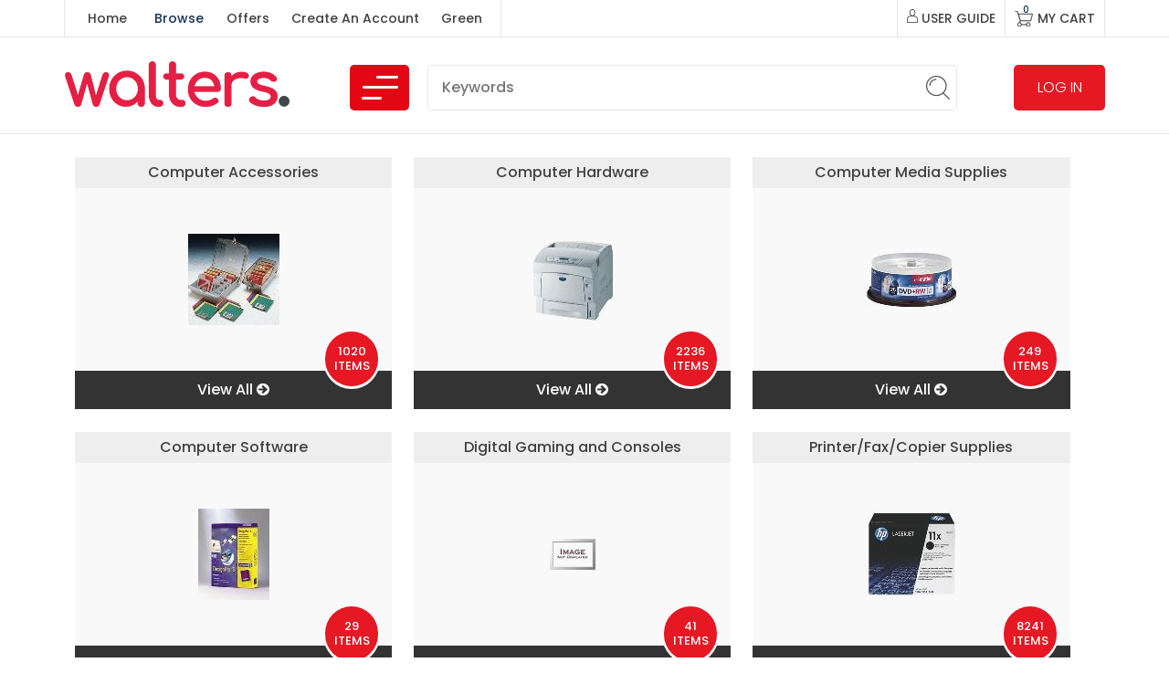

--- FILE ---
content_type: text/html; charset=utf-8
request_url: http://web.walters.co.uk/Ranges/4/Electronic%20Office.aspx
body_size: 21950
content:

<!DOCTYPE html>
<!--[if lt IE 7]>      <html class="no-js lt-ie9 lt-ie8 lt-ie7"> <![endif]-->
<!--[if IE 7]>         <html class="no-js lt-ie9 lt-ie8"> <![endif]-->
<!--[if IE 8]>         <html class="no-js lt-ie9"> <![endif]-->
<!--[if gt IE 8]>      <html class="no-js"> <![endif]-->

<html xmlns="http://www.w3.org/1999/xhtml">
<head id="Head1"><!--[if IE 7]>  
    <LINK href="torex-layout-ie7.css" rel="stylesheet" type="text/css"/>
<![endif]-->
<meta name="viewport" id="viewport" content="width=device-width, initial-scale=1.0" />
<link rel="shortcut icon" href="https://ds.ecisolutions.com/pixere.com/EciHorizon/walterz/live/images/favicon.ico" type="image/x-icon" /> 
<link rel="stylesheet" type="text/css" href="https://ds.ecisolutions.com/pixere.com/EciHorizon/walterz/live/css/bootstrap.min.css" media="screen">
<link rel="stylesheet" type="text/css" href="https://ds.ecisolutions.com/pixere.com/EciHorizon/walterz/live/css/main.css" media="screen">
<link rel="stylesheet" type="text/css" href="https://ds.ecisolutions.com/pixere.com/EciHorizon/walterz/live/css/custom-site.css" media="screen">
<link rel="stylesheet" type="text/css" href="https://ds.ecisolutions.com/pixere.com/EciHorizon/walterz/live/css/responsive.css" media="screen">
<link rel="stylesheet" type="text/css" href="https://maxcdn.bootstrapcdn.com/font-awesome/4.6.3/css/font-awesome.min.css" media="screen"><meta http-equiv="Content-type" content="text/html;charset=UTF-8" /><meta http-equiv="X-UA-Compatible" content="IE=edge" /><meta name="google-site-verification" content="sQluoWja1IjYQ0tXnBNV6l9E02ICqb53wVT3jjn3IH8" /><title>
	Browse
</title>
    <script src="/js/JQueryValidation.js"></script>
    <script src='/js/DefaultJavaScript.js'></script><link rel="stylesheet" type="text/css" href="/images/featuredcontentglider.css"></link><link rel="stylesheet" type="text/css" href="/app_themes/default/lightbox.css"></link><link rel="stylesheet" type="text/css" href="/app_themes/default/DefaultStyleSheet.css"></link><link rel="stylesheet" type="text/css" href="/app_themes/bluesky/layout.css"></link><link rel="stylesheet" type="text/css" href="/app_themes/bluesky/colours.css"></link><link rel="stylesheet" type="text/css" href="/app_themes/TextTemplates/jsSlider.css"></link><link rel="stylesheet" type="text/css" href="/app_themes/texttemplates/default_template/defaultTemplate.css"></link><script src='/js/jquery.js'></script><script src='/js/plugins/tabber.js'></script><script src='/js/plugins/lightbox.js'></script><script src='/js/plugins/modernizr.js'></script>

    <!-- Google Analytics -->
    <meta name="viewport" content="width=device-width, initial-scale=1.0" /></head>

<body class='Browse'>

<form name="homeForm" method="post" action="/Ranges/4/Electronic Office.aspx" id="homeForm">
<div>
<input type="hidden" name="__EVENTTARGET" id="__EVENTTARGET" value="" />
<input type="hidden" name="__EVENTARGUMENT" id="__EVENTARGUMENT" value="" />
<input type="hidden" name="__VIEWSTATE" id="__VIEWSTATE" value="r+/nikHw8R+c37COSkRrmMf5frwW8F/[base64]/N2prlqv44XNfbzGvZRIm71BIgMPiwj3knTbq92dEIOV+/BmJA/r3YKbYSVsH211ofl8XabPMegW/eJ9HXslPBR4SKN7eLbNj7dyKJK5/JaZhzADN2mlCILENMMZhemiKlVYV3DbJT+AsqZ7SiCYBuwkiilMjp0jmB7lamIdsRETHIZKak+VSrvrmp0pZT9cUj60ruixfVtoqSfhhzJRLxQXjbkks4g4Nw7KrOuCtwC61skB564yJF2eYaAVqfGfauhBEabjo6JBuq/J/puqycJHE0qEXJQ321QEMs6nu1Nafny6WpU4vXNe1t0ZaW5LvzrVJkken0uZ/nrBDgSHYt1/KnzSsZn2yAWKN6qkCSZdjjTuvYuAcKBr/9KtLUPUL7k3NZeHgzE8Nre/Rcqap1XG4dA+YresAlXZRXnn6tpv3d4Qw4vnGolcqvDi7znAP7GLCkJzzdr+OL4PR7yjRB9Sg+eRm99SfA3QPFPqATjBy7WDy4D7ADXnJ/7LxhN9vx+n6S9+GJiESypQJMy31zuvEkJskx387OfXcwaeIzw/RqpmOKMn+j8w5ZEdGrBr2LVCU+CEqYDvHMZt4FTKGOXovSYGIu8z9dQMmyO8Ph2elDCImi/o7WeomAWNu+Xc3GKZGDu0rOWi3iLZIfG4Dn80pya2F2qjaia99hNlzY6rJZFxSDpItK+iENHZEoRJUURRmlWzpGjrPexDn1jyzAHP+bvDgLmADw04QJvi/PKOjQ2pqurVkgQN7vhz8RnNMBd5lCustmdE9PsQ1MsXvHNuc1crXIKs5GRVTpNJdaHIGGUzcwAgcXKblt/+mGpBVHh7/e0Fe/RwQuKPwPn91rPQUvFymYlEu0AjMpMyzpp166KdZIro4A6fPlECXcPRI9GdsZtryjSDfSVn8UMlcMmR/R05UaM+iUQQGcxiOUFx2E6SzcVl8SgnCDDZIPQUJMf9BvN/huL8yMc24ZU2b6pAjg3C/4VdSZ6wX97uiNbMB33Hur6tc3swxrNqGT/qoVt8hOOKu/BXIUIAWk+3m8ykxip/q3tkd8wrE02ZQKFPqEulbQP7mHM8le2g92Goki04kiJJITH+BM+ncBoPCO531nE5Tq0aGFh83dDGocYb0lR9sEmviq6p0xR+xBV8k9GOLHuD8IyXS9PAWE3hmk4dKQzG9ipfOFFqY/80suot/[base64]/[base64]/91Kg/vKgqoTKtXi6PhFspn4KHqfliHFxPrYnA/PuaAATx1Vi4tIbJlcoagj+kiq34jrqvRj1HC9D6Gg5+UHDV7AMn8akwnXsUvpuSEJb/rsLTnOPOB3DE6bJ/9lz/P4L8MNdJsLNMvRZ4moMAML9E6wSeToXayd85R2wSAT/Su70qEkW2jevbzVhDYm/KwyNCiVt3FWqGub41Y+yK7fLJ8VpnAy5Nx9jMt0a9aTzC+6PyKBYT9eamXCFAnT8Q3H0NO5U6wPgPnFCjmcKLwee5G9SB6LWJaaeFfTGIszFtCoiuNH9uO36PFpFYpZ/c83u6z2Z9j347un3MeEKWViUXzk6C8Vzpq4uKaa+HZyuZ8H4wX2g2J4Sg349/ZLbpIEUdxTJPP2Wgvqg9dO5LVRAf3+1KHTgJzhE7LUgBCwZ2fWNpRJXWjIuuXcgNOYQBQUS53ZJLKiTybdYs3XU1aJhq32LPhd+x7+SvKW7n/SHKgQSK4fGUiuPdIODhcgpGTJCshqo/miz9kvuPM+trDd2BmoUGG9zETTKEGuWrzcxCYoVj2xyemTqf+e0oq4doN7yb7e2CkB3YCI0QqGZ9bnIbvfXyqHshsl3WmZxQWvmHzvK/[base64]/8QH4L7koPPBbIjBZbGqB8KwrrtqDNfb/HO0Pl6QXxKVIrZZGpyfzKr5khi8nyp6yByArTlqAObCDwuQRQvWYZ4x/+i6F3n7HxZiPOJ/wAFUjSZx/hukcIFiW82ewisYk2hOm2mCp0ngF2FJ7NcdF7yhF6UKXv4sAvGGTOSPXTOCYgBD0Qkf2SFkCYgSC2ENyYLeG27cuhA4j+Ku5euWfhaDvSJthNm3CCH/+176KwhjMDGMySzi00YjnE4dlV2OJrqVkkMJ4ty8p9gqFVk+yDyIFv2AkOqkBC1L2dBBKVlIWMpdLD8FHbU7P3NpKYf56YxwEcQLuFkTYIWOq6xm1DR+ki+UD/Ucn7UguBZxXWcSYKxJG9WruMbBZGCmXZfbsWTezqIutPoEZF9tei881vYO/7be4bXKosv+7nydFTEznXBDwMl+kVbRvFCWLkkcIzGw2GdFeRa4cFN+39KBrUhc1/L6lBlrcMm+RpYY5baRcBlwvADsBZ22imkbrHE6dMEa0kSVigXBDz54wn3LEKnBJq5MtMuTboC/0fIelpdTGJ1hbm4qUJqG4MEUJXkQDY+6EnRWvLkfzWgBdnwzg9ELEN9BKGXSgSuuqyCGcjnM/RB3b0jYqNareO25bOBm9z5KZK5yZ8hZaTd8ePHD3A/[base64]/p9/0ZMxe6Vk6KN57rlrzFol0fzbIu/32q7zX/Lfqt+Eof4CoszdFGRoMN55N3FK5D0etn1wtzfm+KwL+YPsuS9mcJeV6blg2H6Z0CooF1buo0DQHN7U26yJ9SnI3Yq5aAQAFoUOmh/aO+ux1D7HAaWI8wtfCOO5H4wsLnFeivpJtOU8YKTCugyzlFC8xBK/NRSLpKoV5mHRwjuMK41utHuM3O2m3BQdxwPWgl5/kK3D4hhw27CuqTIqWMZgNFK22FesSj992hjFT5XgPR5CuFovJYSXj4FdJvgdBXNyKLoo/L9134r38WH3rlyRTJ9+RoZbYzGI7PQqGNjWenwH6Qo4WlDOkFPi3HJrHi+IkVFxtOlYRi1zl0qy3/ytAzzrwnl5oLmhtTvSC6zlSV1aJxq3sj1Em+wLUDPXEoJRs7XX9FFq1fu7fIqL01YVHpXP2HhhGjAhnvlCEo2fhQUGyjCbeDO5XP3KDZCEI/3Zw9WyfqrPltJHnOZvvyYjhXEIarGwgTDAKZoLzDKaaJGURkXck/89dCKi+En4a8HgQI2oiU5pdGBHuG2eYm5xJDw4GAi74tIz2VfzSdDCUC+LL9lp5J60pk1TgH78xc+SEIijYJ4lXAhuyNKoYv7xHRZP3V0DtI9TTsIqn2MSXlMvfsOrjb+X+pF9elbAzklf+PvEoQbavSjDWwiHazdS/tVlnrIyIdaB35d5+nqFU1POfox1qrhp+bN7azFPXFO3uMJNNKSZ5VmJ0r4NZhawWS+N8Yy4gWIMvlV1GSxl7gKaG1G9YqHugXV7QD3TYJusk0B2oSaiOv/+5X0O2g7KU5CRpAqSbwbhHuXL3vmOi9NXDjzVj2kWQ8OMNIdJAn+dKe0iUZaZkG/a4YEx3giia4piHirbP4d2sP9X8uQUdwEXfG3wa0P3h+Bv1MUie/5YE7y1MzU2OH6FJLH3G3UfJr11c87W06aybfcQc6nZ+DcmKND4N8euFJjxJd94sL00/piSN13hUQ8LKRFMIJejV+lrv91TPnXFgMJxCpuI1hGERwoKRK4wcbVGH0L5Pr0W23n5lPKkX0D3iha0JQNjNQNlRx99RJ6RTRRGoquk7K+Q8uiR7L8xQHKoBhhXFBh0lXseakteVvznltO7I2478mF/BK2dSe/B7lKbcb7oWM8ouB5fKCmbdssEUm9ecJiQIuPDPNFOBMtG5D0DtPU9qsXwOx7EXG9U8Ec+L0NaPmClply61i2TMXAkR1ZpRDXzHsaVaAehnl9GUulMsLLKAj36IB20qwnCsnmC6aVmyQ5AdUtQCCOZAYo8pEaA+/CpKHtctF8drg3mO99Ru9spIkqSWk6nkRaSsKg/JFc1ct3dvR6YXeyPUgNhrBxVzxwLtzmh4ZDN/Nw92hEFeR+G7ocv55GUWbYsXIXRR2Sfn8GWQfCJtoxphnxIk1kSaWGbiYF3hs9yDSE1Ben65GIJB7RQvAQMPAif+w6SszHLfvI8IKEseOooq8LP6lR1Qs9tdQp5nBIPJysgWmMvQ2lAWuAYfZHp+2WlicVIjjoEbSIsHzxl5DI/PUmyDfZKmuX50som/H67cNDG0JwRW4ea4ZO5+wgKe4JwEm/cQdzJdf3vyuog4FGQG4vrElURjRUBoO/lwO2Ar/GelAzHJ1kH46+oJHYSB/t09dPqC+r1p9Qb0cqCTCHrAPhbutbt/YH/vgQZw9YDi2fshNU0j5GeEQQwAcygjXscA3EHM68IsmvXJ9mpfesrxkQC9+/OAE0cNu0Wrzu9PJ3fTmIqREei/mkCV+rjRILblUywuqvZDDX2elhEuTcKnpUlA0aAAntNa19k6/UyZA+GL6dCx5a1eYEWXUhlV4i3BfndPVNn0HhbKZEn06fZpgTP0UsiNGlgS7zgPicyV+/jW2oqw/R96zcBfiqEl180RcpjtcN2OFtH10WCFp3gCGusTBQ/0XL4ghYxhBDaxhWqUOYEuWY6+9QcxjgqY62mgCOce8m5bRaSdPzp9TzEfp9PrcbKdqdpoiDIjqOEyqNEpbErnxzJW9CPOM+6CwAee1tg+Ul3uGpkwcmyM4FUyD6Y8kiY72XtZ11tWYpEXYL3zRhWjfD6mO/2JVmbPUI68kCdDKw+5GskZti3JQEnXYZZ7QpjO1+MZLxejfMIapc8/6SqhMG77mrSxBppoiq+e9z91yZ1ugBbTA4V/mEyZ9zzOarp2TC3Vi8ildovXUp1fP5XpQ2HoTlf8SAsv13JqUOYLrIwAIGBDH5/LY1AYQgVzXfPLYtyuCRH4+IGWZIv44dmOBKw+mPLrZd9VDF3dCcn6lgZUlUMOtHJAper8HkZ2jn72LfwKgnu1gZSwhzeRfSrtc+aa4RIFN9ZZkjIz+goQ4qeGLWsXTrCbCgc2BS3WWXoRQWmLBZ0ajop6JTTnJ5M+dB/lV49HTNT2EpG5Ui/AbYLXuHtahLd101QMuopMogsMHX4Qtom4g7MxrvqBn60bdNkngRmKiUqGAixqUQLSh8JEzPsEifnAad9/lgH9ZqX+0aii+rPrzsAn97yvoLXHjgf34XdsnHKMLHS8DE16GwRzNq9SDL/CTXRTj4A0a4BMlxLUR0uh9PmPmbkUok7AzNUs+Jp+WyzkEX+NvQ4xga5BaQ/ikpBrB9Dcyu8PMKpiKcPnAaxjaOXeyKyqJG9CYOW/6Aj9+8mc3+j7N1isebtRt3h9DMey+H5lUSndrHCIiLGyQx/Q8vvqvOPXHxfyBOMyJDdh4NJ4siuUyzSIx3QJ0ufUTyQ4ibHgqBRGLBreh16b+igLqeWDXvqDUHSpmPe8sM0+sqqv4Py0ksxHuDuwOUQhE7iG5228shkBZ3eCAV8ZfKMjMGOTON53WKPhiV6nrfI/7h4/8NdXv3xDtcj8/NecEDZAUCRNExWNjwdJP2Dnq/9sAJWJn6FGbWwb8CcJQwhvHXLRTiQdo/bMHCbj6O6GCfnS9U9uoNZIQe/LjrTGPiuFdMZbDVfEY5blb0vDti0SDxRyfDd6ejOV4kgyeRpyPgMiYdo/+eLcK3nRB0l3ua7zlXpxOTwMWSeCrveYh2njgVpyLbQqN7PwReLovEJgj1Z4pnBIHHI84npBUIF93wTWdGAEsv3pve8k2AF4MHPl+DXOYdUdr+c3yhiWSyHCjiDT6BY3aq1+XodZuxbV51bL/6HxQ014jW7sSL8U+ntB0YlKz9L/4++jogAyPuf3i82kRks6magOqWgHE+SL0nSg61txI7hKS+bCNCIQW5TLhwYZPcjPR6xEaKiyRMHQGxGXVqx2mw9rxUGJM6D5PH5fvaUGrbqNCr3K9yALPn/pz1eIMU+hfvpYnvnbOb649Y9ncNnTFIrh3K709dQrAVrXu4gnhQmx+8zDPsLuH1ih++UHi3Hqv+3e+9HYwHqy0LGR9kowWV6bvkIlCWQHkxIMCVQoVnFc8W+mho28xi1Rmi2kgL1hXO9tlMYc9othQkTUJ2kplTpW3WpoUx2UzYGPgFMG1nQwPBAS514jpBjJ3Rzoib/85RLMyIOwD9KW5QFhO2s+S87sUA9YEzLWrqHLv9bhOJ8j5qXzfWM/yezaGN/A3Wfv/MGv6EY2K0AtJP9MH4ExEnd3pAC3QpveFPiYH0lrFjwnNJ8QrjjGOEooLrTx1U/hR2/myzpYOWvb8mhGYLEQLGuYBR+eqQcofPxDqdHbKiR33aVShDhw+NwyZ4/Edtm4BAfJ2D+qJE7VQ5Ks3Em46lpHVynE4qiTZjLi+ZaMxQZSHwFPRkni24FCNsVLiihCHcJicOb7ethBpQ0pBQf8j4GpuYGHbqOtV6Y/wJmvxLioJTUAYlsYl+s3rKNqp66Co5GKyDPiiRSBUUOpiBa7MlJvkjQ182maA07qWNsebMAVQG2sIusX1stfbQR2EZuO22oQiGTO23qDFi0ErHZ2zGWBTaMQY3lx7lt4Ggro1PCecSj6SdP7AXzu6/xea+Utr0ABuyG0Oywps910jXzvCWRO8JgY2ExPB2VieOlm8aiO+GnCPMp5IMZF5+MQBFW68+O6JWGAqxRa9ieJXcVIb7sv90I4mTiJE+qA3GDniuQUnBX+/9mRG94M+7MDmjV7Y5V2R6rOM1tKFXw9Nrz3sXbKTWSME35RoBwVha2GS4hoUtnri0CQ8BDsh83geIQ8GrBkwF+42XJm9VQI/SddTZ7aqeZLNa93QP22yw9pSofiNVSkhVw4agdNsTTEwI/5ZcSTmtdmMmjML8xUtiWl6ojEMCVyNVqEqdemmzYiitURCn3lRCTVq19XwLjCk4KYe6c/[base64]/9BgtlJveout3Wk3DF1a8PBsR7wrBWI/86ziO+YNGMVHgeHr32YdkBVMwU/EH4r8tXLbvCGzjnAvZ+HQ5kCVrxC+dGhqb783lVFhmBQpKScajO/nmk8X4PRS6utmeiRemOK2FFA7Id+hUDXGuDfk4mYctSTr8nKwlZKoXgLd51UvWdrB8zuoD5sukJH1Le4MAqt+sEIRfS5y5QJrki8bZ9UCn5d13D2/OgenFbPBfAEnukwNWqHIbv8FoOQwOi8KTdAdOiy5M2kerlEVBMPBvSWwMWBnDziD73f5ljjFbrWYaXnUyHeWGsB4wXsMLS0OwQlYclaDK0FA9lcklXFFIWHey1pJDrtD6/dpMTn9RBAEOPpK1JFAhLNDO8glWvJiBR1COQye+NCoqk0VgnPb8kqutdq+VuevoIYBYhWMLg8TfSNICeXAgiYrIZGhWnsmWc/[base64]/0vfFgfEndyHlhDLCPSdo0g0TLX58PcScyM8taYU7/poWYLjJAtzfUECqbYpzpAA8rQcoXywGve37yT1cQy33o6gq8ufq2N+5pgpGfTuSyw6l1PrkMh75C7y71SYphjy5eWO9keeMwRDLbJBcSkK8Aq6dFEIipvIA0wyxQvOwFqHPK8J5/Mhh0vDHbXDrsawmTMIoLrWPby1FOoF3AQkjao35lcEfayW4UY9YZoO/pm4YWtybNBDVAuNVGoJeT8c5lB9h4XXMCjDf677VqvNO56ekvwVmStqGxUm/daRAfbHuRlhr/m+RbQa7lRXG0a6YewdvTepNKPRNRG8tpGglOa99ck2+M9qs8K65F9xsPkuUrucUAEZ5v/[base64]/OVEoZVBs0ibgWbWNpMWlzvCMwCBJjvbxDvJ/1n40f008GCiUxe2SZVo+B9AA7lPyIe0VBYGbg4f3W2kQylkpwIyheXBfHB0UvNXtNEUT8281EmGFL7aEdFZpTZKfa9nbXWlILA64ZOJjj/URaHSse2JX3i7sONGFC4koxeOR/[base64]/l3N9WK9aAtOvgxJ5IdVE/oCPGUxZmSAP+T8mO9bO6h5+uDJS/rNpao8HXajXn6BG4s3sYgGNHZoXX6uW5T1omeiievUtrkOCZ/1losTmmLTVxV9LiKQA0Da4J1INVgaWjoSpREMOy1D4ge4tWSbELr69dXulTkKwsYa6z/jCgsWqZLjNYMXyIMZdRU/mCkCAfaCnLgqaG3Sg0UOWN/[base64]/94vX4+ffbaKf56QNXFFN6paQFzzpJ7GpVL29lbSuMlDuY7pkOADqrDabT9/ja+EcPC6IklvYiyfVEBJq7Mb1gofsRjfRYLINwWr9yrESM/K8Tf4F4e4DoRmJVCYtM3DGFCO5BuUJ1YuQ/ysGMcZYjHI3kMB1m7oiTuOhyeNmUT+ZxhJ+RWmijNVakJ8kx7gZLttctohWuPvkBrhXyS2RgN/pZ8GlQsRRKu/shi6sqC3b+p51AS/+i8zJPIGZiOAneCQZhyihtfG3nc8ppXfbS3xfGLSjaXqTEK3fw9j7cxbvyK9Kv0zp8h2LBydzmfQ5a71u/b0t4w8T7UbQRSop+VwFsGq3IP3NvxYJg/WZM6D9WRpPOGlw1kHdGys4po4UVKx3f0Ib9hADu3su1RPiG2jdDpkx1ofMcVGm+OciGWwmX4cgl62fmF3VLGwytrUJTdyyy72Zw2KUvFBDIFFfEGpL4Kv5tBfaYKRq8xIxLH3U7Y2SCECKTi0GEBpOH5Xl4z+HpgPBSKPZxaLTF6i3/fiMqb1oMNW/eKquKwE87PGqyR1GZMaqxv+2Mw9JiIDG7GDJQwhiXxNVpFS9Ao/hWaZ33WEAdIwcBbPxHzHeJt8rZFuJVQBoKIG4rjK+g5ztv3i1VfP52DrnWAGKKyIPPB78XBW6pjLUP3iRi4HRFGcbfUz6chCvYlXYzkbPDyAk+UaJfZd21w7g2doZvJA7HsGfmZrpt/oRz3hJaBjKXF9Bap0guNMlENE5UYZ1Ypf6ux9+lQLbRJ/sLZkzSZHJlK4tKg+U0xCb5EnXyPVgSOFmy6N0sCzaQ+FTXkadnF/JJFNH2CrqYOcFlg18YyGOcv4fHet9DkX1pk7lsqPKDyd1AziGvf/Kjd4hvL2ROq1MHJxco1OmkH/BwuFmGOnMs8pRKmWwxSmHKWF0E7jpAHPnyzz5GXHA6ZRXZo0hojNSaofMyYnRSPTvp6jt8b6LeUB+qhoCQItB1EID1BAENibLYs27UTSY1xeQjyX66GGdDawgM3PVx8xEINJTkRSiYIVTSpjI88lsf/w2hQHOc1Yavh200Xi7opU9M1J/0WSC5DdfoKLGL9Vur+uJfm4CnjAeSiGfIUxSn2D+J0gNhwCjIUDnYt5OW+wik8Gba9s0DRz7TaU8sB4KBTB9ruKJr7QEkHJuXSFxXkoICtjJxI4S3BTAGNwoQbnJ9f+CBnwHv+nN+w+ZNAdG8RxUdXsNA==" />
</div>

<script type="text/javascript">
//<![CDATA[
var theForm = document.forms['homeForm'];
if (!theForm) {
    theForm = document.homeForm;
}
function __doPostBack(eventTarget, eventArgument) {
    if (!theForm.onsubmit || (theForm.onsubmit() != false)) {
        theForm.__EVENTTARGET.value = eventTarget;
        theForm.__EVENTARGUMENT.value = eventArgument;
        theForm.submit();
    }
}
//]]>
</script>


<script src="/WebResource.axd?d=pynGkmcFUV13He1Qd6_TZItUc7uOXVQ_JJSF3nqWHTssVf86I8T6DdUK_rt6gpBWQGLL6g2&amp;t=638901572248157332" type="text/javascript"></script>


<script src="/ScriptResource.axd?d=NJmAwtEo3Ipnlaxl6CMhvtYoe23KWPIASa44k8ym27_-haxnGler1RlKYqbcNU1ZwMx6gK2R_GKaW2BsrdZHFwGd1c6C3jEuls3NpcKdZXAjFe4FcsU1509DnUHDT25Quc1hYMrSI2Uv1MXeXOQKptotUkc1&amp;t=5c0e0825" type="text/javascript"></script>
<script src="/ScriptResource.axd?d=dwY9oWetJoJoVpgL6Zq8ODFcsXw54KjjJuEPnnRzwR_frQeKjyP9elo1F9G9MKBYuJ8QQZpzukFFda-4HRi58x0Uk9ZbCMLMhpFE015ujyVKEItMDL8tHWvg-nsIj41v6Ak2OHFXuqsOUNBfrOUv8dlv7ps1&amp;t=5c0e0825" type="text/javascript"></script>
<script type="text/javascript">
//<![CDATA[
var PageMethods = function() {
PageMethods.initializeBase(this);
this._timeout = 0;
this._userContext = null;
this._succeeded = null;
this._failed = null;
}
PageMethods.prototype = {
_get_path:function() {
 var p = this.get_path();
 if (p) return p;
 else return PageMethods._staticInstance.get_path();},
SavePosition:function(ctrls,zone,succeededCallback, failedCallback, userContext) {
return this._invoke(this._get_path(), 'SavePosition',false,{ctrls:ctrls,zone:zone},succeededCallback,failedCallback,userContext); },
UpdateMenuFile:function(menuname,pagelink,menufile,succeededCallback, failedCallback, userContext) {
return this._invoke(this._get_path(), 'UpdateMenuFile',false,{menuname:menuname,pagelink:pagelink,menufile:menufile},succeededCallback,failedCallback,userContext); }}
PageMethods.registerClass('PageMethods',Sys.Net.WebServiceProxy);
PageMethods._staticInstance = new PageMethods();
PageMethods.set_path = function(value) { PageMethods._staticInstance.set_path(value); }
PageMethods.get_path = function() { return PageMethods._staticInstance.get_path(); }
PageMethods.set_timeout = function(value) { PageMethods._staticInstance.set_timeout(value); }
PageMethods.get_timeout = function() { return PageMethods._staticInstance.get_timeout(); }
PageMethods.set_defaultUserContext = function(value) { PageMethods._staticInstance.set_defaultUserContext(value); }
PageMethods.get_defaultUserContext = function() { return PageMethods._staticInstance.get_defaultUserContext(); }
PageMethods.set_defaultSucceededCallback = function(value) { PageMethods._staticInstance.set_defaultSucceededCallback(value); }
PageMethods.get_defaultSucceededCallback = function() { return PageMethods._staticInstance.get_defaultSucceededCallback(); }
PageMethods.set_defaultFailedCallback = function(value) { PageMethods._staticInstance.set_defaultFailedCallback(value); }
PageMethods.get_defaultFailedCallback = function() { return PageMethods._staticInstance.get_defaultFailedCallback(); }
PageMethods.set_enableJsonp = function(value) { PageMethods._staticInstance.set_enableJsonp(value); }
PageMethods.get_enableJsonp = function() { return PageMethods._staticInstance.get_enableJsonp(); }
PageMethods.set_jsonpCallbackParameter = function(value) { PageMethods._staticInstance.set_jsonpCallbackParameter(value); }
PageMethods.get_jsonpCallbackParameter = function() { return PageMethods._staticInstance.get_jsonpCallbackParameter(); }
PageMethods.set_path("home.aspx");
PageMethods.SavePosition= function(ctrls,zone,onSuccess,onFailed,userContext) {PageMethods._staticInstance.SavePosition(ctrls,zone,onSuccess,onFailed,userContext); }
PageMethods.UpdateMenuFile= function(menuname,pagelink,menufile,onSuccess,onFailed,userContext) {PageMethods._staticInstance.UpdateMenuFile(menuname,pagelink,menufile,onSuccess,onFailed,userContext); }
//]]>
</script>

<div>

	<input type="hidden" name="__VIEWSTATEGENERATOR" id="__VIEWSTATEGENERATOR" value="8D0E13E6" />
	<input type="hidden" name="__SCROLLPOSITIONX" id="__SCROLLPOSITIONX" value="0" />
	<input type="hidden" name="__SCROLLPOSITIONY" id="__SCROLLPOSITIONY" value="0" />
	<input type="hidden" name="__VIEWSTATEENCRYPTED" id="__VIEWSTATEENCRYPTED" value="" />
	<input type="hidden" name="__EVENTVALIDATION" id="__EVENTVALIDATION" value="TXi5PTC0bqA99stA7cCL4Fh6jREAF5ODgEy0vAFiHzOYmDF78ulnh+oiJ/6xRwWUwJuI4vcXl0BVx0eeM1C+7jaUePNk5vArvCiDoGyB2FMKdw+KK7LrradOQ/kwEczSZ4OZBxy+i4sT+cPCV/0JCFXpxNm16v0RU90OaszzFkqh+cu6/kk8uy6P4U3V+ShsrB6c2d2zojNqp0XESXnxlF4m1Kg9Rkk3tzML+ONDd7tbwaT9uZ+UCE9cFwXsjISLnDf3oZOtLjZZUR9mKATcf3XKtDJG8kgQPp8prAVQ1UitxkwPUJX064fLDnMOU10qv/RroUb5O0Z/hQeps+4MB5NgIKpUiXSs8i2YyCSTjgWekbNUdXfGqOK7nj+y4pM00SidKdr09PXhzaLtQxiybG+wncYRQEDvOKuqyKY7eHPXn2KIHCdVLefVRXYZq80+HC/DWojvu61T4mBnpNTWW+Z7gTirfuKOH1iYwR0vIfq1jRDRgp3enxP/QG6+te4IjVb8f37GB8NuJmxrqRIuw6COrbiXiV463iNi1xVBG15+NuWWoEMldmRSp1Mv73WppVRUoGs/xceCTwVKtRNbyLoXekzsBYR+2a+NQC7IVeUnDow1EHu+B2ii+LmKGENREpNf7A==" />
</div>
    

    <div id="mainbody" class="mainbody">
        <script type="text/javascript">
//<![CDATA[
Sys.WebForms.PageRequestManager._initialize('ScriptManager1', 'homeForm', [], [], [], 90, '');
//]]>
</script>


        <input type="hidden" name="mouseX" id="mouseX" />
        <input type="hidden" name="mouseY" id="mouseY" />
        

        <header>
  <div class="wcs_topHidden">
    <div class="container"> <span class="wcs_thClose btnClose"><i class="fa fa-times" aria-hidden="true"></i></span>
      <div class="wcs_login_box"> 
<div id="ctl08_divLoginBoxControl" class="control loginboxcontrol">
    <div id="ctl08_loginImage" class="cssloginImage csscontrolBoxHeader">
	
        <span id="ctl08_lblHeader" class="lblHeader">Login Details</span>
    
</div>
    

    <div id="ctl08_loginPanel" class="csscontrolBoxes loginPanel" onkeypress="javascript:return WebForm_FireDefaultButton(event, &#39;ctl08_loginImageButton&#39;)">
	
        <span id="ctl08_emailLabel" class="loginBoxLabel">Email / Username</span>
        <input name="ctl08$emailTextBox" type="text" id="ctl08_emailTextBox" tabindex="1" title="Please Enter Email Address" class="inputBox" />
        <span id="ctl08_passwordLabel" class="loginBoxLabel">Password</span>
        <input name="ctl08$passwordTextBox" type="password" id="ctl08_passwordTextBox" tabindex="2" title="Please Enter Password" class="inputBox" autocomplete="new-password" />
        <div class="loginBoxExtras">
            
            
            
            
            
            
            <input type="submit" name="ctl08$loginImageButton" value="Login" id="ctl08_loginImageButton" tabindex="3" class="cssloginImageButton cssbutton" />
            
            <a id="ctl08_emailLinkButton" href="javascript:__doPostBack(&#39;ctl08$emailLinkButton&#39;,&#39;&#39;)">Forgotten Password?</a>
            
            
        </div>
        
    
</div>
</div> </div>
    </div>
  </div>
  <div class="wcs_topHeader">
    <div class="container">
      <div class="wcs_left">
        <div class="wcs_mainMenu wcs_toggleMenu">
          <div class="wcs_mmToggle wcs_togglebtn"><i class="fa fa-bars" aria-hidden="true"></i> <i class="fa fa-times" aria-hidden="true"></i> <span class="wcs_mobHide">Main Menu</span></div>
          <div id="MainMenu" class="cssmenu"><ul><li drgval="Home"><a class="cssHome" href="/Home.aspx">Home</a></li><li drgval="Browse"><a class="cssBrowseselected cssselected" href="/Sectors.aspx">Browse</a></li></ul></div> 
		  	<ul class="TopMainMenu">
				<li drgval="Offers"><a class="cssOffers" href="/Offers.aspx">Offers</a></li>
				<li drgval="Create_An_Account"><a class="cssCreate An Account" href="/CreateAccount.aspx">Create An Account</a></li>
				<li drgval="Green"><a class="cssGreen" href="/GreenProducts.aspx">Green</a></li>
			</ul>
		  </div>
        <div class="wcs_userSec"><i class="fa fa-user" aria-hidden="true"></i><div class="wcs_mobHide">

<div id="ctl11_Panel1" class="control" style="width:100%;">
	
    <div id="ctl11_loginPanel" class="csscontrolBoxes loginStatusControl">
		
        
         
        <div id="loginName" class="loginName">
            
            <span id="ctl11_nameLabel" class="nameLabel"></span>         
            <a id="ctl11_loginLinkButton" class="loginLinkButton" href="javascript:__doPostBack(&#39;ctl11$loginLinkButton&#39;,&#39;&#39;)">Login</a>
            <div class="notificationCount">
                
                <div id="notifyDiv" class="notifyDiv">
                    <ul></ul>
                </div>
            </div>
            
        </div>
        <div id="loyaltyInfo" class="loyaltyInfo" >
            
            
            
            
        </div>
        <div id="myAccountdiv" class="myAccountLink">
            
        </div>
    
	</div>

</div></div></div>
      </div>
        
      <div class="wcs_right">
        <div class="wcs_userGuide"><a href="http://ds.ecisolutions.com/pixere.com/EciHorizon/walterz/live/userguide/index.html" target="_blank" style="color: #444444;"> <i class="fa fa-book" aria-hidden="true"></i> <em class="wcs_mobHide">User Guide</em> </a> </div>
        <div class="wcs_cart"><span class="wcs_cartItem"></span>    
    <div id="ctl13_subtotalcontrol" class="control subtotalcontrol" onclick="window.location = &quot;/home.aspx?page=cart&quot;;">  
        <div id="ctl13_cartImage" class="csscartImage csscontrolBoxHeader">
	
            <span><span id="ctl13_lblHeader">Shopping Cart</span> </span>
        
</div>        
        
        <div id="ctl13_cartPanel" class="cartPanel csscontrolBoxes">
	        
            <div id="ctl13_subTotalPanel" class="subTotalPanel">            
                        
                    <span id="ctl13_linesLabel">0 Items</span>
                    
                    <div class="divider">&nbsp;</div>
                                        
                    <span class="exVat">
                         
                    </span>
                    <span class="incVat" style="display:none">
                        
                    </span>           
            </div>
            <input type="submit" name="ctl13$cartButton" value="View Cart" id="ctl13_cartButton" class="csscartImageButton cssbutton" />
        
</div>
       
    </div><div id="ctl14_minicartcontrol" class="control minicartcontrol">
    <div id="ctl14_cartImage" class="csscartImage csscontrolBoxHeader">
	
        <span>
            <span id="ctl14_lblHeader">Shopping Cart</span></span>

    
</div>


    <div id="minicartPanel">
	
        
        

        

        <input type="submit" name="ctl14$cartImageButton" value="View Cart" id="ctl14_cartImageButton" class="csscartImageButton cssbutton" />

    
</div>

</div>
 <em class="wcs_mobHide">My Cart</em></div>
      </div>
    </div>
  </div>
  <div class="wcs_header">
    <div class="container">
      <div class="row">
        <div class="wcs_logo col-lg-3 col-md-3 col-sm-3 col-xs-3"><a href="/"><img src="https://ds.ecisolutions.com/pixere.com/EciHorizon/walterz/live/images/logo.jpg" alt="logo" class="img-responsive"></a></div>
        <div class="col-lg-9 col-md-9 col-sm-9 col-xs-9 wcs_search clearfix">
          <div class="wcs_shopMenu wcs_toggleMenu">
            <div class="btn wcs_togglebtn">Shop</div>
            

<div class="control sectorbrowsecontrol">
    
        <ul class="home"><li><a href="/Ranges/5/Business Machines.aspx">Business Machines</a></li><li><a href="/Ranges/7/Catering and Janitorial.aspx">Catering and Janitorial</a></li><li><a href="/Ranges/4/Electronic Office.aspx">Electronic Office</a></li><li><a href="/Ranges/6/Furniture and Workspace.aspx">Furniture and Workspace</a></li><li><a href="/Ranges/2/Legal Stationery.aspx">Legal Stationery</a></li><li><a href="/Ranges/1/Office Stationery.aspx">Office Stationery</a></li><li><a href="/Ranges/3/Planning and Presentation.aspx">Planning and Presentation</a></li><li><a href="/Ranges/8/Post Room.aspx">Post Room</a></li><li><a href="/Ranges/9/Undefined.aspx">Undefined</a></li></ul>
 
    <div id="spaceDiv" class="spaceDiv"></div>
</div>
</div>
          <div class="wcs_searchbar"><div class="wcs_deskHide wcs_searchBtn btn btnIcon"><i class="fa fa-search" aria-hidden="true"></i> Search </div><div class="wcs_sd"><div id="ctl18_pnlPSEditPopup" class="pnlAdminSettings pnlPSEditPopup" style="display: none;">
	
    <input name="ctl18$txtPSEditPopup" type="text" id="ctl18_txtPSEditPopup" class="txtPSEditPopup" />
    <input type="hidden" name="ctl18$hfPSEditPopup" id="ctl18_hfPSEditPopup" />
    <input type="submit" name="ctl18$btnPSSavePopup" value="" id="ctl18_btnPSSavePopup" class="btnSaveAdminSettings" />
    <a href="javascript:HideEditPopup('ctl18_pnlPSEditPopup','ctl18_txtPSEditPopup', 'ctl18_hfPSEditPopup');" class="hlHideAdminSettings"></a>

</div>

<div id="ctl18_productsearch" class="control productsearchcontrol">
    
    <div id="ctl18_searchImage" class="csssearchImage csscontrolBoxHeader">
	
        <span id="ctl18_lblProductSearch">Product Search</span>
    
</div>
    <div id="ctl18_searchPanel" class="csscontrolBoxes searchPanel" onkeypress="javascript:return WebForm_FireDefaultButton(event, &#39;ctl18_goImageButton&#39;)">
	
        <span id="ctl18_lblCode">Code</span>
        <input name="ctl18$codeTextBox" type="text" id="ctl18_codeTextBox" title="Please Enter Product Code Here" class="codeTextBox inputBox" />
        <br />
        <span id="ctl18_lblText">Keyword</span>
        <input name="ctl18$DescriptionTextBox" type="text" id="ctl18_DescriptionTextBox" title="Please Enter Product Description Here" class="descriptionTextBox inputBox" />
        <br />
        <select name="ctl18$searchDropDownList" id="ctl18_searchDropDownList">
		<option selected="selected" value="">All Categories</option>
		<option value="5">Business Machines</option>
		<option value="7">Catering and Janitorial</option>
		<option value="4">Electronic Office</option>
		<option value="6">Furniture and Workspace</option>
		<option value="2">Legal Stationery</option>
		<option value="1">Office Stationery</option>
		<option value="3">Planning and Presentation</option>
		<option value="8">Post Room</option>
		<option value="0">Specials</option>
		<option value="9">Undefined</option>

	</select>
        <br />
        <input type="submit" name="ctl18$goImageButton" value="Search" onclick=" this.disabled = true; __doPostBack(&#39;ctl18$goImageButton&#39;,&#39;&#39;);" id="ctl18_goImageButton" class="cssgoImageButton cssbutton" /> <!-- OnClientClick="return validateInputs()" /> -->
    
</div>
</div></div></div>
          <div class="wcs_login pull-right">
            <div class="btn wcs_topToggle">Log in</div>
          </div>
        </div>
      </div>
    </div>
  </div>
</header>

<div class="wcs_mainbody wcs_noSidebar wcs_inner_main">
  <div class="container"> 


      
    
    
    <div id="Browse" class="cssbrowse"><ul><li><a class="browseCellTextHyperlink" href="/Groups/42/Computer Accessories.aspx?masterpage=FullMaster&priceSort=1">Computer Accessories</a><div class="browseCellImageHyperlink"><a title="Computer Accessories" href="/Groups/42/Computer Accessories.aspx?masterpage=FullMaster&priceSort=1"><img title="Computer Accessories" src="/Pictures/Size_100/497.jpg" alt="Computer Accessories" /></a></div><span class="browseCellCountLabel">1020 items</span></li><li><a class="browseCellTextHyperlink" href="/Groups/40/Computer Hardware.aspx?masterpage=FullMaster&priceSort=1">Computer Hardware</a><div class="browseCellImageHyperlink"><a title="Computer Hardware" href="/Groups/40/Computer Hardware.aspx?masterpage=FullMaster&priceSort=1"><img title="Computer Hardware" src="/Pictures/Size_100/1482.jpg" alt="Computer Hardware" /></a></div><span class="browseCellCountLabel">2236 items</span></li><li><a class="browseCellTextHyperlink" href="/Groups/41/Computer Media Supplies.aspx?masterpage=FullMaster&priceSort=1">Computer Media Supplies</a><div class="browseCellImageHyperlink"><a title="Computer Media Supplies" href="/Groups/41/Computer Media Supplies.aspx?masterpage=FullMaster&priceSort=1"><img title="Computer Media Supplies" src="/Pictures/Size_100/75.jpg" alt="Computer Media Supplies" /></a></div><span class="browseCellCountLabel">249 items</span></li><li><a class="browseCellTextHyperlink" href="/Groups/44/Computer Software.aspx?masterpage=FullMaster&priceSort=1">Computer Software</a><div class="browseCellImageHyperlink"><a title="Computer Software" href="/Groups/44/Computer Software.aspx?masterpage=FullMaster&priceSort=1"><img title="Computer Software" src="/Pictures/Size_100/1055.jpg" alt="Computer Software" /></a></div><span class="browseCellCountLabel">29 items</span></li><li><a class="browseCellTextHyperlink" href="/Groups/45/Digital Gaming and Consoles.aspx?masterpage=FullMaster&priceSort=1">Digital Gaming and Consoles</a><div class="browseCellImageHyperlink"><a title="Digital Gaming and Consoles" href="/Groups/45/Digital Gaming and Consoles.aspx?masterpage=FullMaster&priceSort=1"><img title="Digital Gaming and Consoles" src="/Images/NoImage.jpg" alt="Digital Gaming and Consoles" /></a></div><span class="browseCellCountLabel">41 items</span></li><li><a class="browseCellTextHyperlink" href="/Groups/43/Printer/Fax/Copier Supplies.aspx?masterpage=FullMaster&priceSort=1">Printer/Fax/Copier Supplies</a><div class="browseCellImageHyperlink"><a title="Printer/Fax/Copier Supplies" href="/Groups/43/Printer/Fax/Copier Supplies.aspx?masterpage=FullMaster&priceSort=1"><img title="Printer/Fax/Copier Supplies" src="/Pictures/Size_100/540182.jpg" alt="Printer/Fax/Copier Supplies" /></a></div><span class="browseCellCountLabel">8241 items</span></li><li><a class="browseCellTextHyperlink" href="/Groups/46/Smart Technology.aspx?masterpage=FullMaster&priceSort=1">Smart Technology</a><div class="browseCellImageHyperlink"><a title="Smart Technology" href="/Groups/46/Smart Technology.aspx?masterpage=FullMaster&priceSort=1"><img title="Smart Technology" src="/Images/NoImage.jpg" alt="Smart Technology" /></a></div><span class="browseCellCountLabel">8 items</span></li></ul></div>

 </div>
</div>
<footer class="footer full">
	<div class="footermain">
		 <div class="container-fluid">
			<div class="row">
                <div class="col-lg-4 col-md-4 col-sm-12 col-xs-12">
					<h2>Contact Information</h2>
					<div class="address">
						<h3>Walters Ltd</h3>
						19a Axis Park<br>
						Manasty Road<br>
						Orton Southgate<br>
						Peterborough<br>
						PE2 6UP
					</div>
					<div class="tel">
						<h3>Telephone</h3>
						01733 707 000
					</div>
					<div class="email">
						<h3>Email</h3>
						<a href="mailto:sales@walters.co.uk">sales@walters.co.uk</a>
					</div>
				</div>
				<div class="col-lg-4 col-md-4 col-sm-12 col-xs-12">
					<h2>Follow Us</h2>
					<ul class="socialMedia">
						<li><a href="https://twitter.com/WaltersLimited" target="_blank"><img src="https://ds.ecisolutions.com/pixere.com/EciHorizon/walterz/live/images/twitter-icon.png" alt="twitter" /></a></li>
						<li><a href="https://www.facebook.com/WaltersLimited/" target="_blank"><img src="https://ds.ecisolutions.com/pixere.com/EciHorizon/walterz/live/images/facebook-icon.png" alt="facebook" /></a></li>
						<li><a href="https://www.linkedin.com/company/walters-ltd/" target="_blank"><img src="https://ds.ecisolutions.com/pixere.com/EciHorizon/walterz/live/images/linkedin-icon.png" alt="linkedin" /></a></li>
						<li><a href="https://www.youtube.com/embed/akbH0w0xUe8/" target="_blank"><img src="https://ds.ecisolutions.com/pixere.com/EciHorizon/walterz/live/images/youtube-icon.png" alt="youtube" /></a></li>
					</ul>
					
					
					<h2>Quick Links </h2>
					<ul class="QuickLinks">
						<li><a href="https://www.walters.co.uk/privacy-policy/" target="_blank">Privacy Policy</a></li>
						<li><a href="https://www.walters.co.uk/modern-slavery-human-trafficking-policy/" target="_blank">Modern Slavery & Human Trafficking Policy</a></li>
						<li><a href="https://www.walters.co.uk/terms-and-conditions/" target="_blank">Terms and Conditions</a></li>
						<li><a href="/contactus.aspx">Site Map</a></li>
						<li><a href="/contactus.aspx">Contact Us</a></li>
					</ul>
					<h2>Payment Accepted</h2>
					<img src="https://ds.ecisolutions.com/pixere.com/EciHorizon/walterz/live/images/payment-icon.png" alt="payment" />
				</div>
				<div class="col-lg-4 col-md-4 col-sm-12 col-xs-12">
					<h2>Blog Post</h2>
					<div class="footerBlogPost">
					   <div class="blogPost">
							 <div><a href="https://twitter.com/WaltersLimited/status/1404838612907216896/" target="_blank"><img src="https://ds.ecisolutions.com/pixere.com/EciHorizon/walterz/live/images/blog-1.jpg" alt="blog logo" /></a></div>
						   
						   <div><a href="https://twitter.com/WaltersLimited/status/1420311832150134787" target="_blank"><img src="https://ds.ecisolutions.com/pixere.com/EciHorizon/walterz/live/images/blog-3.jpg" alt="blog logo" /></a></div>
						   
						      <div><a href="https://twitter.com/WaltersLimited/status/1419930569182486548" target="_blank"><img src="https://ds.ecisolutions.com/pixere.com/EciHorizon/walterz/live/images/shredding.png" alt="blog logo" /></a></div>
						   
							 <div><a href="https://twitter.com/WaltersLimited/status/1418496110490968065" target="_blank"><img src="https://ds.ecisolutions.com/pixere.com/EciHorizon/walterz/live/images/blog-2.jpg" alt="blog logo" /></a></div>
						   
							 <div><a href="https://twitter.com/WaltersLimited/status/1415219520738893825" target="_blank"><img src="https://ds.ecisolutions.com/pixere.com/EciHorizon/walterz/live/images/blog-4.jpg" alt="blog logo" /></a></div>
						</div>
					</div>
				</div>
			 </div>
			 <div class="row">
				 <div class="qsl-logo">
					 <ul class="qsl-logos">
					 	<li><a href="https://www.iso.org/iso/iso14000" target="_blank"><img src="https://ds.ecisolutions.com/pixere.com/EciHorizon/walterz/live/images/qsl.png" alt="qsl" /></a></li>
						 <li><a href="https://www.iso.org/iso/iso27001" target="_blank"><img src="https://ds.ecisolutions.com/pixere.com/EciHorizon/walterz/live/images/qsl2.png" alt="qsl" /></a></li>
						 <li><a href="https://www.iso.org/iso/iso_9000" target="_blank"><img src="https://ds.ecisolutions.com/pixere.com/EciHorizon/walterz/live/images/qsl3.png" alt="qsl" /></a></li>
						 <li><a href="https://www.iso.org/iso/iso45001" target="_blank"><img src="https://ds.ecisolutions.com/pixere.com/EciHorizon/walterz/live/images/qsl4.png" alt="qsl" /></a></li>
					 </ul>
					 
				</div>
			 </div>
		</div>
	</div>
	
	
         <div class="copyright-sec full">
            <div class="container">
			<div class="row">
                <div class="col-lg-12 col-md-12 col-sm-12 col-xs-12">
                   <div class="copy_rights">Copyright &copy; 2021 ECI Software Solutions, Inc. All rights reserved.</div>
                </div>
	    	</div>
            </div>
	    </div>
	</footer>
<script type="text/javascript" src="https://ds.ecisolutions.com/pixere.com/EciHorizon/walterz/live/js/bootstrap.min.js"></script>
<script type="text/javascript" src="https://ds.ecisolutions.com/pixere.com/EciHorizon/walterz/live/css/slick/slick.min.js"></script>
<script type="text/javascript" src="https://ds.ecisolutions.com/pixere.com/EciHorizon/walterz/live/js/enter-view.min.js"></script>
<script type="text/javascript" src="https://ds.ecisolutions.com/pixere.com/EciHorizon/walterz/live/js/show-on-scroll.js"></script>
<script type="text/javascript" src="https://ds.ecisolutions.com/pixere.com/EciHorizon/walterz/live/js/custom.js"></script>
<link rel="stylesheet" type="text/css" href="https://ds.ecisolutions.com/pixere.com/EciHorizon/walterz/live/css/slick/slick.css" media="screen">
    </div>

    <div id="adminFoot" class="adminFoot" style="display: block !important;">
        

        <a id="pwdByHyper" rel="nofollow" href="https://www.ecisolutions.com/uk/" target="_blank"><img id="pwdByBlueSky" class="pwdByECI" alt="Powered By ECIHorizon" src="https://res.cloudinary.com/ecicloudcdn/image/upload/ECiHorizon.png" style="border-width:0px;" /></a>
        <span id="versionLabel" class="versionLabel" style="color:Gray;display: block !important;">v4.88.0.5  20251110  488.0180 </span>
    </div>


<script type="text/javascript">
//<![CDATA[

theForm.oldSubmit = theForm.submit;
theForm.submit = WebForm_SaveScrollPositionSubmit;

theForm.oldOnSubmit = theForm.onsubmit;
theForm.onsubmit = WebForm_SaveScrollPositionOnSubmit;
//]]>
</script>
</form>


    

</body>
</html>

<script> ReadCookie("head"); ReadCookie("page");  ReadCookie("Grid");</script>


--- FILE ---
content_type: text/css
request_url: https://ds.ecisolutions.com/pixere.com/EciHorizon/walterz/live/css/main.css
body_size: 17740
content:
html body{margin:0;background:#fff;color:#414142;}
body.overHidden{overflow:hidden;}
a,button,input,.button{transition:all ease .35s;-webkit-transition:all ease .35s}
p,ul,li,pre,span{font-size:15px}
a{outline:none!important}
table{width:100%;}
#mainbody{width:100%!important;padding:0!important;border:0!important}
#homeForm,.mainbody{width:100%!important}
a:hover{color:#153353;text-decoration:none!important}
html body input[type="text"],html body input[type="password"],html body input.text,html body input.inputBox,html body input.title,html body textarea{box-shadow:none;background:#fff;display:block;width:100%!important;height:45px;border-color:#e5e5e5;padding:5px 15px;text-align:left;text-indent:0;color:rgba(0,0,0,0.5);font-size:14px;margin-bottom:15px;}
html body div.loginboxcontrol .csscontrolBoxes input.inputBox{width:100%}
html body input[type="text"]:focus,html body input[type="password"]:focus,html body input.text:focus,html body input.inputBox:focus,html body input.title:focus,html body textarea:focus{outline:none;border-color:rgba(0,0,0,0.75);background:#fff;color:rgba(0,0,0,0.75)}
a.thumbnail > span{display:none!important;}
.cssbrowse ul:after{content:'';clear:both;display:block;}
.wcs-cart-main .csscartImage,.wcs-cart-main .csscartImageButton{display:none!important;display:block!important;height:auto;background:none}
.wcs-cart-main .csscartImage span{padding:0;margin:0;font-size:12px;font-weight:500;line-height:1;color:#fff!important}
.wcs-cart-main .subtotalcontrol{background:#ee3342;width:170px;padding:7px 5px;padding-left:50px;position:relative;transition:all ease .35s}
.wcs-cart-main .subtotalcontrol:hover{background:#414142}
.wcs-cart-main .subtotalcontrol:after{position:absolute;left:6px;top:5px;border-right:1px solid rgba(255,255,255,0.5);width:36px;height:27px;content:"";background:url(../images/sprite.png) no-repeat -22px -280px}
.wcs-cart-main .divider{display:none!important}
.wcs-cart-main .csscontrolBoxes{border:0!important;margin:0!important;padding:1px 0 0!important;line-height:1}
.wcs-cart-main .subTotalPanel{padding:0!important}
.wcs-cart-main .subTotalPanel span#ctl13_linesLabel,.wcs-cart-main .subTotalPanel span.exVat,.wcs-cart-main .subTotalPanel span.subTotalLabel{display:inline-block!important;float:none!important;padding:0!important;vertical-align:top;color:#fff;font-weight:400;line-height:1;font-size:12px}
.wcs-cart-main,.wcs-cart-main p{color:#414142!important;font-size:14px!important}
.wcs-cart-main .subTotalLabel{color:#000}
.wcs-cart-main .sublabel{display:none!important}
.wcs-cart-main .minicartcontrol{display:none!important}
.wcs-cart-main .subTotalPanel span{padding-left:8px;text-transform:none;line-height:20px;color:#414142}
.wcs-cart-main .checkoutwcs a{background:#fff;border:1px solid #e5e5e5;color:#292929;font-size:12px;padding:5px 10px;text-decoration:none;float:right}
.wcs-cart-main .checkoutwcs a:link{background:#fff;border:1px solid #e5e5e5;color:#292929;font-size:12px;text-decoration:none;float:right}
.wcs-cart-main .checkoutwcs a:hover{background:#f5f6f7;border:1px solid #e5e5e5;text-decoration:none;color:#303030;float:right}
.LoginPanel{border:solid 0 #e5e5e5!important;width:62%!important}
.LoginPanel span{display:block!important;font-size:15px!important;color:#414142!important}
.LoginPanel input[type="text"],.LoginPanel input[type="password"]{border:solid 1px #e5e5e5!important;border-radius:3px;height:44px!important;width:100%!important}
.LoginPanel input[type="text"]:hover,.LoginPanel input[type="password"]:hover,.LoginPanel input[type="text"]:focus,.LoginPanel input[type="password"]:focus{background:#fff!important}
.LoginPanel a{color:#414142!important;text-decoration:none}
.LoginPanel td{padding:8px 5px}
.wcs-search .keywordPanel{position:relative;margin:0;border:none;padding:0;top:0!important}
.wcs-search .keywordPanel .keywordtext{width:100%!important;display:block;margin:0;height:40px!important;float:none;border-radius:0;background:#fff;border:1px solid #ee3342;font-size:12px!important;padding:5px 15px;max-width:inherit;padding-right:120px}
.wcs-search .keywordPanel .keywordtext:focus,.wcs-search .keywordPanel .keywordtext:active{font-size:15px!important;border-color:#000}
.wcs-search .keywordPanel input.cssgoImageButton{width:100px;font-size:14px;height:40px!important;position:absolute;padding:7px 15px;line-height:30px;font-weight:400;text-transform:uppercase;top:0;right:0;margin:0;letter-spacing:.05em;border-radius:0;background:#ee3342;color:#fff;cursor:pointer;text-align:center;border:none}
.wcs-search .keywordPanel input.cssgoImageButton:hover{background:#414142}
.wcs-MarT30.sup_menu{margin-top:0!important}
.headsrhbar{float:left;width:100%;padding:15px 0}
.wcs_mainMenu .cssmenu li a{color:#414142!important;text-decoration:none;padding:5px 5px!important;line-height:22px;display:block}
.wcs_mainMenu .cssmenu li{padding:0 10px;border-right:solid 1px #e5e5e5;border-left:0}
.wcs_mainMenu .cssmenu li:last-child{border:0}
.wcs_mainMenu .cssmenu a{background-color:transparent!important;border:0!important;background:none!important;font-size:14px!important;font-weight:400}
.wcs_mainMenu .cssmenu li a:hover,.wcs_mainMenu .cssmenu li a.cssselected{color:#153353!important;background:none!important}
.cssconsumablesPanel img{max-width:100%;margin:0 auto; display:none;}
.cssconsumablesPanel a{background:url(https://ds.ecisolutions.com/pixere.com/EciHorizon/walterz/sandbox/images/Consumables.gif) no-repeat center center;width: 100%;
display: inline-block;height: 60px;}
.wcs_leftpart .control{margin-bottom:15px}
.wcs_leftpart .csscontrolBoxHeader{background:#e2e2e2!important;padding:8px 10px;height:auto!important;border:solid 1px #e2e2e2!important;border-bottom:0!important}
.wcs_leftpart .csscontrolBoxHeader span{font-size:16px!important;margin:0!important;font-weight:600!important;color:#414142!important}
.wcs_leftpart .csscontrolBoxes,#minicartPanel{border:1px solid #e5e5e5!important;background:#fbfbfb!important;padding:10px!important;margin-bottom:15px!important;width:100%}
.wcs_leftpart .csscontrolBoxes:after{content:'';clear:both;display:block}
.wcs_leftpart .browsePanel ul li a{background:none!important;text-shadow:none!important;font-size:14px!important;color:#414142;width:auto!important;text-align:left;height:auto;}
.breadcrumb a.breadcrumbLink.browseHyperLink:last-child{font-weight:500;color:#e51824 !important;}
.breadcrumb .homeLinkBack a:before {content:"\f015";font-family:FontAwesome;color:#999;}
.breadcrumb .homeLinkBack a img {display:none;}
.browsePanel .sectormenu ul li ul{display:none!important}
.miniCart .minicartcontrol{width:100%!important}
.minicartcontrol table{width:100%;margin-bottom:15px!important}
.minicartcontrol table tr td{padding:6px 0;margin-bottom:5px}
.minicartcontrol .hlMCProdDesc{height:auto!important;padding:8px 0!important;color:#153353!important;font-size:14px!important}
.minicartcontrol .lblMCProdCode,.minicartcontrol .lblMCProdQty,.minicartcontrol .prodPrices{border-bottom:0!important}
.minicartcontrol table tr td{border-bottom:solid 1px #e5e5e5}
.thumbnail span{border:solid 1px #e5e5e5!important}
.pControlimage .thumbnail span{border:none!important;position:static;top:0;left:0;display:block;max-width:100%;max-height:100%;visibility:visible}
.pControlimage .thumbnail > img{display:none}
.pControlimage .thumbnail span > img{display:block;background:none;max-width:100%;max-height:100%}
select,input[type="text"]{border:solid 1px #e5e5e5;outline:0!important}
.wcs_leftpart .csscontrolBoxes > br{display:none}
.searchPanel select{width:99%!important;border-color:#e5e5e5;height:45px;margin-bottom:15px;background:#fff;}
.searchPanel span{display:none!important}
.wcs_leftpart .thumbnail span{bottom:0!important}
.loginPanel span.loginBoxLabel{font-size:13px;padding-bottom:3px; display:none;}
.wcs_login .loginPanel span.loginBoxLabel{text-align:center;display:block}
.loginPanel .loginBoxExtras .cssloginImageButtonlogout{float:none;margin:10px auto!important}
.loginPanel .inputBox{margin-bottom:15px}
.loginPanel .loginBoxExtras{position:relative}
.loginPanel .loginBoxExtras:after{display:table;clear:both;content:""}
.loginPanel input[type=checkbox]{opacity:0;position:absolute;top:0;left:0}
.loginPanel input[type=checkbox] + label{position:relative;padding-left:25px;height:20px;font-weight:400;color:rgba(0,0,0,0.75);padding-top:1px;margin:8px 0 0}
.loginPanel input[type=checkbox] + label:before{position:absolute;left:0;top:0;width:20px;height:20px;content:"";border:1px solid #e5e5e5;background:#fff}
.loginPanel input[type=checkbox] + label:after{position:absolute;left:7px;top:2px;width:7px;height:12px;content:"";border:3px solid rgba(0,0,0,0.55);border-width:3px 0 0 3px;transform:rotate(-126deg);opacity:0}
.loginPanel input[type=checkbox]:checked + label:after{opacity:1}
.loginPanel input[type=checkbox]:checked + label:before{border-color:rgba(0,0,0,0.55)}
.loginPanel .loginBoxExtras a:link,.loginPanel .loginBoxExtras a{display:block;clear:both;margin:0;border-top:0px solid #e5e5e5;padding:0px 0 5px;color:#414142;}
.loginPanel .loginBoxExtras a:link:hover,.loginPanel .loginBoxExtras a:hover{color:#153353}
.wcs_leftpart .loginBoxExtras label{font-size:13px;font-weight:400}
input[type="checkbox"]{box-shadow:none!important;margin-right:6px}
.listcontainer a,.miniRanges a,.twoColDataList a,.cssbrowse span,.productsFilterPanel div,.breadcrumb,.cartcheckboxes,.cssAccountPage a,.cssCartTotalPanel span,.cartremove,.csscontrolBoxes,.backHyperLink,.cssgrid td,.productdetails,.callOffPanel,.continueLinkButton,.moreLinkButton,.stockLinkButton,.addPanel,.pager a,.pager span,#MENUTABLE table{font-size:13px!important}
.wcs_leftpart .control .subTotalPanel{width:100%;float:left}
.delivery-title,.header-email a,.miniRanges a:hover,.yourPriceLabel{color:#414142!important}
.listcontainer a,.browsePanel a,#FastOrderTable input[type="submit"]:hover,.browseCellTextHyperlink:hover,.cartremove,.gridsubheading,.gridsubheading,.gridsubheading td,.pager a:hover{background:none}
.page-title{font-size: 20px;border-bottom: 1px solid #ccc;margin-bottom: 15px;padding-bottom: 5px;}
.browsePanel li{border:none!important;border-bottom:1px solid #e5e5e5!important;padding-left:5px!important;float:none!important}
.browsePanel li:last-child{border:0!important}
.browsePanel li a{border:none!important}
.browsePanel li:hover a,.browsePanel li a:hover{color:#153353!important}
.sectorbrowsecontrol .browsePanel a{font-size:14px!important;font-weight:400!important}
.sectorbrowsecontrol .sectormenu ul li:hover > a,.sectorbrowsecontrol .browsePanel a:hover{color:#153353!important;font-weight:400!important}
.longDescriptionWrapper{width:100%!important;border-bottom:1px solid #e5e5e5!important}
.breadcrumb{background:#fff!important;border-radius:0!important;margin-bottom:15px!important;border-bottom:solid 1px #e5e5e5;padding:0 0 5px;}
.homeLinkBack{background:#414142!important;margin-right:5px}
.homeLinkBack img{float:left}
.homeLinkBack{background:none!important;margin-right:3px!important;width:auto!important;height:auto!important; margin-top:5px; float:none !important; display: inline-block !important;}
a.breadcrumbLink.browseHyperLink,span.breadcrumbSeparator{color:#757575 !important}
.wcs_rightpart{background:#fff!important;min-height:500px}
.wcs_rightpart .cssbrowse{margin:0!important;width:100%!important;}
.wcs_rightpart .cssbrowse .browseCellTextHyperlink{background:none!important;height:50px!important;line-height:auto !important;font-weight:600!important;color:#414142!important;font-size:16px!important;padding:0 20px}
.wcs_rightpart .cssbrowse span{height:auto!important;line-height:22px!important;padding:6px!important;background:none!important}
.wcs_rightpart .cssbrowse li{margin:1%!important;background:none;border:1px solid #e5e5e5!important;padding:10px 0;width:23%}
.wcs_rightpart .cssbrowse li .browseCellImageHyperlink img{max-height:100%}
.browseCellCountLabel{background:#f0f0f0!important;color:#414142!important;font-size:14px!important}
.cssbrowse li:hover::before,.cssbrowse li:focus::before,.cssbrowse li:active::before{transform:scaleX(1)!important}
.browseCellImageHyperlink{margin-bottom:15px!important}
.productsFilterPanel{width:100%!important;height:auto!important;background:#f0f0f0!important;border:0!important;padding:10px!important;margin-bottom:5px!important}
.productsFilterPanel > div{width:25%;margin:0!important;padding:5px}
.productsFilterPanel select,.productsFilterPanel input[text]{font-size:14px!important;background:#fff;border:solid 1px #e5e5e5!important;border-radius:3px;height:30px;width:100%}
.errorLabel,span.errorLabel{font-size:14px!important;padding:10px!important;display:block;width:100%;background:rgba(237,28,36,0.05)!important;color:#ed1c24!important;margin:5px 0!important;clear:both;line-height:20px;font-weight:400;text-align:center;border:1px solid #ee3342}
.productspager{float:left;width:100%;padding:5px 0}
.productsPager a,.productsPager span{background:#e5e5e5;border:0!important;margin-right:5px;padding:2px 9px;font-weight:400;width: auto;height: auto;display: block;float: left;}
a.pagerLink.previousPagerLink, .pagerLink.nextPagerLink {font-size:0;}
a.pagerLink.previousPagerLink:after {content:"<<";font-size:16px;}
.pagerLink.nextPagerLink:after {content:">>";font-size:16px;}
.productsPager a:hover,.productsPager span:hover{border:0!important}
.productspager a:hover,span.pagerLink.currentPagePagerLink.curPage{background:#414142;border:1px solid #414142;color:#fff;font-weight:400;text-decoration:none!important}
.itemcell{float:left;width:33.33333%;border:0!important;height:auto;transition:all .3s ease 0;min-height:300px;padding:10px}
.productdetailsitem{padding:0!important;width:100%}
.productlistcode .productsCodePanel {width:auto;padding:10px;background:#f2f2f2;margin:-1px;}
.productlistcode .productsCodePanel a{color:#414142!important;font-size:.9375em!important;padding:3px 6px;font-weight:400}
.productlistcode{padding-bottom:10px;width:100%;position:relative;}
.itemcell .thumbnail.productsImageHyperLink{line-height:200px;height:270px;z-index:5;margin:0;padding:10px!important;display: -webkit-flex;
display: -moz-flex;
display: -ms-flex;
display: -o-flex;
display: flex;align-items: center;}
.morePopupForm{height:300px;overflow:auto;width:100%!important}
.FilterPopupPanel{width:300px;background:#fff}
.productlistcode .brandImageWrapper{min-height:60px;max-height:60px;display:none}
.productlistcode .brandImageWrapper img{max-height:60px}
.productlistdescription{width:100%!important;padding:0 10px;margin:0!important}
.productlistdescription .descriptionHyperLink,.productlistdescription .productsDescriptionLabel{font-size:15px;color:#414142!important;padding-bottom:10px!important;display:block;line-height:25px;font-weight:500!important;height:80px;overflow:hidden}
.productsLongDescriptionLabel{display:none}
.itemcell > div{border:1px solid #e5e5e5}
.productlistdescription .productsPackLabel{font-size:16px!important;color:#000;padding-bottom:10px}
.productlistdescription .productsLongDescrip{font-size:14px!important}
.productdetailsqty .cssbutton{margin:5px 0!important;display:inline-block;float:left}
.productdetailsqty{padding:10px!important;float:left!important;width:100%;position:relative}
.priceLabel{font-size:20px!important;color:#444!important;text-align:left!important;font-weight:400!important}
.productsAddLabel{font-size:16px!important;padding-right:5px;display:none}
.productdetailsqty input[type="text"]{background:#fff;border:solid 1px #e5e5e5!important;text-align:center;border-radius:3px;width:45px!important;padding:4px!important;font-size:14px!important;margin:5px 0!important;margin-right:5px!important;height:42px;float:left}
.productdetailsqty input[type="text"]:hover,.productdetailsqty input[type="text"]:focus{background:#f0f0f0}
.ProductsCompareBox,.productsIconPanel{margin:10px 10px 0 0;float:left!important}
.thumbnail:hover span{width:300px;background:#fff!important;top:0!important;left:-100%!important}
.wcs_rightpart .TabCont .AdditionalItemPanel span{left:0!important;top:-100%!important}
.productdetailsqty .ProductsVatPrices{color:#414142!important;text-align:left!important}
.productdetailsqty .productsAddPanel{text-align:left!important;float:left!important;margin:10px 0 0;width:100%!important}
.productsIconPanel img,.lbImage{float:none!important}
.productdetailscontainer{border:0!important;width:100%;}
.prodDetailsImageCont{width:40%!important;margin:0!important;position:relative;padding:0!important}
.prodDetailsImageCont a{margin-top:0!important}
.prodDetailsLabelCont{width:56%!important;padding:5px 0 20px;margin:0!important;float:right!important;position:relative;}
.prodDetailsLabelCont .NewproductdetailsdescriptionLabel{font-size:20px!important;color:#414142!important;padding-bottom:10px!important;display:block;line-height:30px;font-weight:500}
.ProductDetails .NewproductImage{width:100%!important}
.prodCodeLabel,.prodCode{font-size:16px!important;color:#999;padding-bottom:10px}
.prodCode{color:#414142!important}
.WebPriceCont{width:56%!important;padding:10px 0!important;margin:0!important;float:right!important;position:relative;border-top:1px solid #e5e5e5;}
.WebPriceLabel{border:0!important;text-align:left!important}
.WebPriceLabel label{font-size:16px!important;font-weight:400}
.WebPriceHeader{padding-bottom:10px}
.NewpricePanel{background:none!important}
.WebPriceHeader{background:none!important;text-align:left;color:#414142}
.cpHeaderLabel,.lbEdit:hover,.hlOrdTrack:hover,.headerFastOrder span,.YourPriceHeaderLabel,.stockLinkPanel,.stockLinkPanel span,.DelInfoHeaderLabel,.SaveMoreLabel,.Tab a{color:#fff!important}
.YourPriceHeaderLabel,.VATTogglePrice.VatLabelSmall,.VATTogglePrice{font-size:16px!important;font-weight:400!important;color:#999 !important;min-width:60px;display:inline-block}
.YourPriceHeaderPrice{font-size:24px!important;font-weight:600!important;color:#153353!important}
.VatPrices{width:auto!important}
.productRating{margin:5px 0 0!important}
.WebPriceCont .stockLinkPanel{position:absolute;top:-15px;right:5px;margin:0!important;background:#8BC34A;border-radius:0!important;padding:30px 10px 20px!important;box-shadow:none!important;width:100px!important}
.WebPriceCont .stockLinkPanel span{color:#fff;font-size:14px;text-transform:uppercase}
.WebPriceCont .stockLinkPanel:after{height:0;width:0;border-left:50px solid #8BC34A;border-right:50px solid #8BC34A;border-bottom:50px solid transparent;bottom:-50px;right:0}
.WebPriceCont .stockLinkPanel:after,.WebPriceCont .stockLinkPanel:before{content:'';position:absolute}
.WebPriceCont .stockLinkPanel::before{height:0;width:0;border-bottom:15px solid #246627;border-left:15px solid transparent;left:-15px;top:0}
.nostock.WebPriceCont{border-color:#e51824}
.nostock.WebPriceCont .stockLinkPanel:before{border-bottom-color:#e51824}
.nostock.WebPriceCont .stockLinkPanel:after{border-left-color:#e51824;border-right-color:#e51824}
.nostock.WebPriceCont .stockLinkPanel{background:#e51824}
.callOffPanel{padding:10px 0}
.FavImgButton{font-size:0!important;margin-right:10px!important;margin-left:0!important;margin-top:0!important}
.NewaddPanel{clear:both;border-top:1px solid #e5e5e5;border-bottom:1px solid #e5e5e5;padding:10px 0!important}
.NewaddPanel input.pControlQtyTextBox{margin:0!important;width:40px!important;padding:0;text-align:center;float:left;line-height:40px;height:40px!important}
.NewaddPanel input.pControlBuyButton{margin:0 10px!important}
.NewaddPanel .buyDiv{margin:0}
.pControlQtyTextBox,.prodDetailsTextBox{background:#fff;border:solid 1px #e5e5e5;border-radius:5px;width:36px!important;height:33px!important;margin:0 8px!important;position:relative}
.WebPriceCont .cssbutton{margin:10px 0!important;display:inline-block;float:none}
.lowerDetails{float:left;width:100%;clear:both;border-top:1px solid #e5e5e5;padding:20px 0;margin-top:30px;}
.TabCont{height:auto!important}
.wcs_search{margin-top:5px;}
ul.tabbernav{margin:0!important; padding:0px !important}
.tabbertabDescription{border:solid 1px #e5e5e5;padding:10px!important; width:100%;}
.tabbertabDescription span{font-size:14px!important}
ul.tabbernav li a{background:#f0ff0!important;padding:5px 15px!important}
ul.tabbernav li.tabberactive a{/* Permalink - use to edit and share this gradient: https://colorzilla.com/gradient-editor/#45484d+0,000000+100;Black+3D+%231 */
background: #45484d; /* Old browsers */
background: -moz-linear-gradient(top,  #45484d 0%, #000000 100%); /* FF3.6-15 */
background: -webkit-linear-gradient(top,  #45484d 0%,#000000 100%); /* Chrome10-25,Safari5.1-6 */
background: linear-gradient(to bottom,  #45484d 0%,#000000 100%); /* W3C, IE10+, FF16+, Chrome26+, Opera12+, Safari7+ */
filter: progid:DXImageTransform.Microsoft.gradient( startColorstr='#45484d', endColorstr='#000000',GradientType=0 ); /* IE6-9 */
color:#414142!important;font-size:14px!important;text-align:center}
ul.tabbernav li.tabberactive a{color: #fff !important;}
.productdetailbuttons{width:100%!important;text-align:right}
.productdetailbuttons a{margin:0 0 0 10px !important;display:inline-block!important;float:none!important}
.productdetailbuttons a:hover{text-decoration:none!important}
.newdetails input[type="text"],.newdetails input[type="password"],.newdetails select{border:solid 1px #e5e5e5!important;background:#fff;height:44px!important;margin-bottom:10px!important;border-radius:3px}
.newdetails select{width:100%}
.newdetails textarea{border:solid 1px #e5e5e5!important;background:#f0f0f0!important;border-radius:6px;height:100px!important}
.newdetails input[type="text"]:hover,.newdetailsinput[type="password"]:hover,.newdetails select:hover,.newdetails input[type="text"]:focus,.newdetails input[type="password"]:focus,.newdetails select:focus{background:#fff!important}
.pagetitle{color:#414142;font-size:30px;font-weight:400;margin-bottom:20px}
.cartCheckBoxesWrapper{margin-left:0!important}
.cartCheckBox{font-size:16px!important}
.cssmenu a:hover,.header-phone,.header-fax,.cssmenu li a,.csscontrolBoxHeader span,#BOTTOM,.infobox h1,.infobox h2,.infobox h3,.listcontainer h1,.listcontainer h2,.listcontainer h3,.listcontainer a:hover,.browsePanel a,.browsePanel a:hover,.glidecontenttoggler .next,.glidecontenttoggler .prev,.cssgrid th,#FastOrderTable tr:first-child,.cssbrowse .browseCellTextHyperlink,.browseCellCountLabel,.SectorBulletedList a,.reportsBulletedList a,.cssAccountPage a,.cssbrowseImage a,.cartremove,.pager a,.pager span,.continueLinkButton a,.listcontainer a,.cellTextHyperlink,.productsFilterPanel span,.cssgrid th a,.moreLinkButton,.continueLinkButton,.stockLinkButton,.TabsNav li,ul.tabbernav li a,.compAttributesWrapper dt{color:#414142!important;font-size:14px!important;font-weight:500!important}
.cssgrid tr:nth-child(2n + 1){background:#fff}
.cssgrid tr:nth-child(2n){background:#f9f9f9}
.divCartRemoveButton{padding-top:40px;width:auto!important;text-align:center}
.cssgrid td,.cssgrid th{border-color:#e5e5e5!important;padding:8px 5px!important}
.cssgrid td{font-size:14px!important}
.divCartCodeCell{border:0!important}
.CartGridView tr{border-bottom:solid 1px #e5e5e5!important}
.divCartProdDescCell span.lblCartProdDesc{font-size:14px!important;color:#414142!important}
.lblCartProdPack{font-size:14px;font-weight:400}
.lblCartProdPack span{font-size:14px!important;font-weight:400!important}
.divCartProdTotalPrice{font-weight:400}
.divCartProdTotalPrice span{font-size:16px}
.divCartProdPrice .lblCartProdPrice{color:#414142!important}
.cssgrid input[type="text"]{background-color:#fff;border:solid 1px #e5e5e5!important;border-radius:6px;padding:5px 8px;text-align:center}
.divCartQtyBox .qtyTextBox{width:30px!important}
.divCartCodeCell a{color:#414142!important}
.cartCheckBoxWrapper label{font-size:16px!important;color:#414142!important}
.lblCartProdTotalPrice{font-size:16px!important;color:#414142!important;font-weight:400!important}
.cssCartTotalPanel{border:0!important;width:100%!important;clear:both;}
.pricesPanel{float:inherit!important;width:100%!important;margin:0!important}
.cartupdatebuttons,.cartButtonsPanel{width:100%!important;margin-bottom:10px;text-align:right!important}
.cartupdatebuttons .cssbutton,.cartButtonsPanel .cssbutton{display:inline-block!important;margin:0 0 0 10px;float:none!important}
.cartPanelColour{background:#fff;background-color:#fff!important}
.cartTotalsLineLeft span{font-size:18px!important;color:#414142!important;font-weight:400!important}
.cartTotalsLine span{font-size:18px!important;color:#414142!important;font-weight:400!important}
.cartTotal{border-color:#e5e5e5!important}
.cartTotal span{font-size:22px!important;color:#414142!important}
.noStockErrorWrapper{width:100%!important;margin:15px 0!important}
.freeItemsCart{width:100%!important;background:#f9f9f9!important;margin-top:20px!important;border:0;min-height:inherit!important}
.cartFastOrder{font-size:18px!important;color:#414142;text-transform:uppercase;border-bottom:2px solid #ee3342;margin-bottom:8px;display:inline-block;}
div#multiView span.cartLabel{display:block}
div#multiView input.inputBox{float:left;height:42px;margin:5px 5px 0 0;max-width:300px}
div#multiView .cssbutton{margin:5px 5px 0 0 !important}
.forgottenSomethingLine .forgottenSomethingHeaders{background:#f9f9f9!important;padding:5px 0!important}
.forgottenSomethingHeaders span{color:#414142!important;font-size:16px!important}
.forgottenSomthingColumnOne{float:left;width:50%!important;padding:0 10px}
.forgottenSomthingColumnTwo{float:left;width:50%!important;padding:0 10px;margin-bottom: 10px;}
.forgottenSomethingWrapper input[type="text"]{border:1px solid #e5e5e5;border-radius:3px;height:33px;margin-bottom:8px!important;margin-top:6px!important;margin-left:0!important}
.forgottenSomthingColumnTwo .cssbutton{border-radius:6px!important;padding:1px 10px!important;margin-right:6px!important}
.dataListCell{padding:0 15px!important}
.twoColDataList{width:100%!important}
.sectorspanel{border:0!important;height:246px!important}
.sectorspanel a.cellTextHyperlink{background:none!important;font-weight:500;color:#414142!important;font-size:1.5em!important;padding:0;text-align:left;border-bottom:1px solid #e5e5e5;padding-bottom:5px}
.sectorspanel a.cellTextHyperlink:hover{text-decoration:none}
.sectorspanel .sectortable td.sectorcell table td a{border-left:solid 3px #e5e5e5;background:none!important;padding:3px 8px;margin-bottom:5px}
.sectorspanel .sectortable td.sectorcell table td a:hover{border-left:solid 3px #ee3342;color:#ee3342!important}
.sectorimagecell,.sectorcell,.sectorTextHyperlink{padding:10px!important;width:auto!important}
.Offers .thumbnail{height:100px;margin:0 auto;display:block}
.offers .thumbnail{height:100px;margin:0 auto;display:block}
.offerinfolabel{font-size:16px!important;font-weight:500;color:#000}
.selectoffer .thumbnail{height:100px;margin:0 auto;display:block}
.Selectoffer .thumbnail{height:100px;margin:0 auto;display:block}
.cssmenu a:hover,.infobox h1,.infobox h2,.infobox h3,.listcontainer a:hover,.browsePanel a:hover,.cssgrid th,.cellTextHyperlink,.cssbrowse .browseCellTextHyperlink,#FastOrderTable tr:first-child,.SectorBulletedList a,.reportsBulletedList a,.cssAccountPage a:hover,.cssbrowseImage a,.pager span,.continueLinkButton{background:#e2e2e2!important;color:#414142!important}
.CartGridView td{background:transparent!important;width:auto!important;}
.cssgrid td,#FastOrderTable tr{background:transparent!important}
.noStockErrorWrapper{background:#ee3342!important;color:#fff!important;padding:0 10px;line-height:40px}
.noStockErrorWrapper span{font-size:16px!important;color:#fff!important;font-weight:600}
.cartSummaryPanel,.checkoutInfoPanel{width:100%!important}
.dxeTextBox,.dxeMemo{border:solid 1px #e5e5e5;background:none!important}
.checkoutInfoPanel{margin-left:0!important}
.checkoutInfoPanel span{font-size:16px!important}
.checkoutInfoPanel input[type="text"],.checkoutInfoPanel input[type="password"],.checkoutInfoPanel input.text,.checkoutInfoPanel input.title,.checkoutInfoPanel select{background:#fff;font-size:14px!important;border-radius:6px;height:30px;border:solid 1px #e5e5e5}
.checkoutInfoPanel textarea{background:#fff;font-size:14px!important;border-radius:6px;border:solid 1px #e5e5e5;height:100px}
.checkoutInfoPanel textarea:focus,.checkoutInfoPanel input[type="text"]:focus,.checkoutInfoPanel select{background:#fff!important}
.checkoutInfoPanel{border:solid 1px #e5e5e5!important;padding:10px}
.cartInfoHeaderLabel{color:#000;font-size:larger;font-weight:700;margin-bottom:10px}
.totalLine{border-top:solid 1px #e5e5e5!important}
.orderRadioButtonList{border:0!important}
.orderRadioButtonList tr td{padding:5px}
.orderRadioButtonList label{font-size:14px!important;color:#414142!important;font-weight:400!important;padding-left:8px!important}
.checkoutCompletePanel{width:100%!important;border:0!important;margin:15px 0}
.cartGridWrapper input[type="text"],.cartGridWrapper select{border:solid 1px #e5e5e5!important;background:#fff!important;height:30px}
#FastOrderTable th{background:#e2e2e2!important;padding:2px 5px!important;text-align:center;border:0!important;}
#FastOrderTable th:nth-child(3){background:#fff!important}
#FastOrderTable .fastorderqty{max-width:50px}
#FastOrderTable th span{color:#414142!important}
.fastorderpanel input[type="text"]{height:44px;border:solid 1px #e5e5e5;background:#fff;border-radius:3px;width:100%;font-size:14px!important}
.fastorderpanel input[type="text"]:focus{background:#fff!important;background:#f0f0f0;border:solid 1px #e5e5e5!important}
.box-two h1 span{font-size:1.2em!important;color:#414142!important;text-transform:uppercase}
.cssAccountPage > div{height:120px!important;border:0!important;background-color:#f9f9f9;width:49%!important}
.cssAccountPage a{background:#e51824!important;color:#fff!important;font-size:14px!important;text-align:center;border:0!important;display:block;font-weight:700;margin-top:68px!important;width:auto!important;padding:8px 10px!important;right:10px;bottom:10px}
.cssAccountPage a:hover{background:#414142!important;color:#fff!important;}
.cssAccountPage span{line-height:20px;font-size:16px!important;padding:10px}
.toplist .cssbutton{margin:10px 0!important}
.toplist{text-align:left!important}
.orderMessageContainer span.OrderMessageLabel{font-size:18px!important}
.orderMessageContainer{margin-top:0!important;padding:15px 0}
.callOffImageButtonPanel .cssbutton{margin:0!important;display:inline-block!important}
.lblHistResults{width:100%!important;padding:15px!important;margin-bottom:15px!important}
.cssgrid{width:100%!important;display:inline-table!important;float:none!important}
.referenceLabel{font-size:18px!important;color:#414142!important}
.pnledGrid span{font-size:14px}
.pnledGrid .cssgrid{margin:15px 0}
.pnledGrid .cssgrid span{color:#414142!important}
.unavailableRow{opacity:1!important}
.pnledlv,.subTotalWrapper{width:100%!important}
.subTotalWrapper{text-align:right!important}
.subTotalWrapper span{font-size:22px!important}
.EntryDetails .wcs_rightpart .cssbutton{margin:0 0 0 2px !important;display:inline-block}
.wcs-cart-main .cssbutton{display:none!important}
.pnledGrid textarea{width:100%}
.entryDetailsImage img{max-width:inherit!important}
.entryDetailsImage span{display:none}
.paidRadioButtonList label{font-weight:400;font-size:14px!important;padding:0 10px}
.traderLabelsContainer span{font-size:18px!important;color:#414142!important}
.brandIndexLabel{font-size:22px;color:#414142}
.brandIndex{border:0!important}
.brandIndex a{background:#414142!important;color:#fff!important;font-size:14px;text-align:center;padding:1px 7px;border-radius:6px;text-decoration:none}
.brandIndex a:hover{background:#909aa4!important;color:#fff}
.brandBrowseItem{margin:8px!important;transition:all .3s ease 0}
.brandBrowseItem:hover{box-shadow:2px 2px 15px 3px rgba(0,0,0,0.08)}
.changepassword span{width:auto!important;display:inline-block;font-size:inherit!important;margin-bottom:0!important;padding:2px!important}
.changepassword .wcs_leftpart input[type="submit"]{font-size:14px!important}
.changepassword .wcs-cart-main span{display:inline}
.changepassword .wcs-search span{display:none}
.pnlChangePwd .changepassword{border:0!important}
.pnlChangePwd .changepassword span{display:block}
.pnlChangePwd .changepassword input[type="text"],.pnlChangePwd .changepassword input[type="password"]{border:solid 1px #e5e5e5;border-radius:3px;height:44px;width:100%!important}
.pnlChangePwd{border:0!important}
.pnlChangePwd .changepassword input[type="submit"]{background:#e51824;color:#fff!important;font-size:16px!important;text-align:center;border:0!important;display:block;margin:5px auto!important;height:auto!important;width:auto!important;padding:4px 28px!important;font-weight:500!important;text-transform:none;cursor:pointer; border-radius:5px;}
.pnlChangePwd .changepassword input[type="submit"]:hover{background:#000!important}
.consumablesselection{border:0!important;width:100%!important}
.consumablesselection select{background:#fff;border:solid 1px #e5e5e5!important;border-radius:3px}
.consumablesselection tr{border-bottom:solid 1px #fff}
.consumablesselection tr td:nth-child(2n + 1){background:#000}
.consumablesselection span{font-size:16px;color:#fff!important;padding:5px!important;display:block}
.consumablesselection tr td:nth-child(2n){background:#f2f2f2}
.consumablesselection tr.consumablesActive td:nth-child(2n + 1){background:#e51824;color:#fff!important}
.consumablesselection tr td:nth-child(2n + 1) span{color:#fff!important}
.consumablesselection tr td:nth-child(2n + 1) div span{color:#414142!important}
.consumablesActive{text-decoration:none!important}
.itemcell .colourSwatch{min-height:25px;}
.printerBlock{min-height:140px;height:auto!important;padding-bottom:10px}
.printerBlock span.machines.machinetypelabel.typeImpact.Printer{color:#414142!important}
.brandsPanel,.machinePanel,.modelPanel,.typePanel{background:#fff!important;margin:0!important;padding:0 20px 0 60px;float:left;width:100%}
.ModelTable{width:100%!important}
table.ModelTable tbody{margin:10px auto;display:table;width:100%}
table.ModelTable td{border:1px solid #e5e5e5;background:none!important;padding:10px}
.brandsPanel input.brands{padding:10px!important}
.typeBlock{float:left}
.editInfoPanel{width:100%!important;border:0!important;background:none!important;padding:0px!important;}
.editInformationSectionHeader .titleWrapper strong{font-weight:600;color:#414142;font-size:24px!important;text-transform:uppercase;}
.editInformationSectionHeader .summaryWrapper span{font-size:14px!important;font-weight:400!important;padding-left:0}
span.infoLabel {color:#414142;}
.reqContainer{text-align:left!important;font-size:12px;}
.reqContainer strong{color:#dc3516;font-weight:300;}
.editInfoSectionWrapper input[type="text"],.editInfoSectionWrapper input[type="password"],.editInfoSectionWrapper input[type="email"],.editInfoSectionWrapper select{background:#fff;border:1px solid #e5e5e5!important;border-radius:3px!important;height:44px}
.summaryWrapper{width:auto!important;border:0!important;margin:0!important}
.editInfoPanel .cssbutton{margin:0!important}
.editInformationSectionHeader{margin-left:0!important;background:#e5e5e5;padding:10px!important;}
.editInfoSectionWrapper{border:0!important;padding:20px;margin:0!important;}
.optionsInfoPanel input[type="radio"],.optionsInfoPanel input[type="checkbox"]{line-height:normal;margin:0!important}
.optionsInfoPanel label{padding:0 5px}
.authoriseContainer .editInformationCheckBoxColumn{width:auto!important}
.editInformationCheckBoxColumn{padding-right:15px}
.EditInformation .wcs_rightpart .cssbutton{display:inline-block}
.fourColumnRow{width:100%!important;margin:5px auto!important}
.fourColumnRow .colTwo.editInformationColumn{width:300px;max-width:100%}
.fourColumnRow .colOne.editInformationColumn{width:200px}
.fourColumnRow .colThree.editInformationColumn{width:60px;text-align:right;padding:0 20px}
.fourColumnRow .colFour.editInformationColumn{width:200px}
.editInformationCheckBoxColumn{width:200px!important}
.editInformationRadioColumn input[type="checkbox"],.editInformationRadioColumn input[type="radio"],.editInformationRadioColumn input.checkbox,.editInformationRadioColumn input.radio{padding:0;position:relative;top:0!important}
.fourColumnRow input{margin-top:0!important}
.comparePanel{box-shadow:0 0 6px #000;overflow:inherit!important;width:90%;}
.compareDiv{background:#f0f0f0!important;border:1px solid #e5e5e5;border-radius:0!important}
.comparePanel th{background:#414142!important;border-right:1px solid #e5e5e5!important;color:#fff;text-align:center}
.comparePanel th,.comparePanel td{border-right:0 none;padding:6px}
.comparePanel th,.comparePanel td:last-child{border-right:0 none}
.comparePanel td{border-right:1px solid #e5e5e5!important;font-size:13px}
.comparePanel .compareDiv table tr:nth-child(2n + 1){background:#fff!important}
.comparePanel .compareDiv table tr:nth-child(2n){background:#f0f0f0!important}
.comparePopup{background:#414142!important;opacity:.5}
.compCloseButton{background:url(../images/closebtn.png) no-repeat!important;height:40px!important;right:-20px!important;top:-20px!important;width:40px!important}
.compareDiv img{max-width:150px;min-width:150px}
.entrydetails .wcs_rightpart .cssbutton{margin:0 0 0 2px !important;display:inline-block!important}
.osorders{float:none!important}
.centerColumn h1{padding-bottom:20px}
.centerColumn h1 span{font-size:23px!important;color:#414142;font-weight:700}
.terms .wcs_rightpart a{font-size:15px!important}
.topselling{width:100%!important}
.tsheader{background:#ee3342!important;font-size:20px!important;padding-left:10px;font-weight:700;border-radius:0!important}
.divTopSelling ul li span.lbltspcode,.divTopSelling ul li span.lbltspPack{color:#666!important}
.pControlPriceLabel{font-size:20px!important;color:#ee3342!important}
.codeWrapper span.lbltspcodeValue{color:#ee3342!important}
.pnlTSList input.btnAddToCart,.pnlTSList a.btnAddToCart{background:#414142!important;color:#fff!important;font-size:14px!important;text-align:center;border:solid 1px #414142!important;display:block;margin:5px auto!important;height:auto!important;width:auto!important;padding:4px 28px!important;font-weight:700!important;bottom:5px!important}
.pnlTSList input.btnAddToCart:hover,.pnlTSList a.btnAddToCart:hover{background:#93a0a8!important}
.pnlTSList input.txttspQty{border:solid 1px #e5e5e5!important;border-radius:6px;margin:0 15px!important;right:120px!important;bottom:10px!important}
.pnlTSList .divTopSelling ul li{margin:10px 0!important}
.divdpTopSelling .currentpage{background:#414142;color:#fff;font-size:14px!important;margin:0 5px!important;border-radius:6px;padding:1px 6px}
.divdpTopSelling a{background:#9ece60;color:#fff;font-size:14px!important;margin:0 5px!important;border-radius:6px;padding:1px 6px}
.FavPanelContainer span{display:block;margin:0 0 10px}
.FavPanelContainer select,.FavPanelContainer input[type="text"]{border:1px solid #e5e5e5;border-radius:3px;height:44px;max-width:310px;width:100%!important}
.FavPanel{margin:0 0 10px!important}
.FavPanelContainer .cssbutton{margin:0!important}
.analysisContainer select{border:1px solid #e5e5e5;border-radius:3px;height:44px;width:260px;margin:10px!important}
ctl36_Button1{margin:10px 0!important}
.analysispopupbuttons .cssbutton{margin:0 2px!important;display:inline-block!important;border:0!important;font-size:18px!important}
.quick-gap-small .pnlGenCtrl{width:100%}
.quick-gap-small .pnlGenCtrl span{width:70px!important}
.quick-gap-small span.rfvGc{color:red!important;width:20px!important;height:7px}
.quick-gap-small .pnlGenCtrl input[type="text"]{border:solid 1px #e5e5e5!important;box-shadow:1px 1px 3px #d6d6d6 inset!important;background:#fff;height:24px;width:100%;margin-bottom:4px!important}
.quick-gap-small .pnlGenCtrl textarea{width:100%!important;border:solid 1px #e5e5e5!important;box-shadow:1px 1px 3px #d6d6d6 inset!important;background:#fff}
.quick-gap-small .cssbutton{background:#ee3342!important;color:#fff!important;cursor:pointer;display:block!important;font-size:14px!important;padding:0!important;text-align:center;width:100%!important;border:0!important;text-align:center;text-shadow:none!important}
.quick-gap-small .cssbutton:hover{background:#414142!important}
.lblSuccess{color:#090!important}
.quick-gap-small span.lblName,.quick-gap-small .lblEmail,.quick-gap-small .lblMessage{display:none!important}
input[placeholder],[placeholder],[placeholder]{color:#414142!important}
.clr{clear:both}
.pnlGenCtrl{width:100%!important}
.pnlGenCtrl .lblEmail{display:none}
.pnlGenCtrl input[type="text"]{width:90%!important;height:48px!important;border:1px solid #e9e9e9!important;float:left;background:#f5f5f5!important;border-right:0!important;padding-left:30px!important}
.pnlGenCtrl .btnGCSubmit.cssbutton{width:8%!important;height:48px!important;border:1px solid #e9e9e9!important;margin:0!important;float:left;background:#f5f5f5 url(../images/mail_button_icon.png) no-repeat left center!important;text-indent:-9999px;border-left:0!important}
.brandBrowseWrapper{overflow:auto;width:100%}
.dptlTop,.lvtPager,.lvbPager{background:#414142!important;color:#fff;font-size:16px!important;font-weight:700;height:36px!important;line-height:36px!important;padding:0}
.wcs_leftpart .thumbnail > img,.wcs_leftpart .thumbnail a > img{margin-left:auto;margin-right:auto}
.lvTopList ul .tlItem{height:120px!important;padding:0!important;overflow-x:auto;width:100%;overflow-y:hidden}
.thumbnail{padding:0!important;background:none;text-align:center}
.thumbnail img{display:inline-block!important;background:#ddd;max-height:100%}
.tlexvat,.tlincvat{border-left:0!important}
.lvtPager span,.lvtPager a,.lvbPager span,.lvbPager a{background:#fff!important;border:1px solid #e5e5e5!important;border-radius:3px!important;color:#414142!important;font-weight:400;margin-right:5px;padding:0 9px!important;text-decoration:none;}
.productspager a:hover,span.pagerLink.currentPagePagerLink.curPage,.lvtPager a:hover,.lvtPager a:hover,.lvbPager a:hover,.lvtPager span,.lvbPager span,.lvtPager span{background:#e51824!important;color:#fff!important;}
.tlItem .txttlQty{bottom:10px!important;left:720px;padding:4px 5px!important;text-align:center;max-width:80px}
.tlItem .lbltlQty{bottom:40px!important;border:0!important}
.tlItem .hltlCode,.tlItem .lbltlDesc{left:130px!important}
.tlItem .lvHistory ul,.lvTopList ul{margin-bottom:15px}
.tlItem .lvTopList ul:last-child{margin-bottom:0!important}
.tlItem .lbltlDesc{width:350px!important}
.txttlQty{bottom:10px!important}
.authCartWrapper{width:100%!important;padding-left:0!important}
.authCartWrapper span{font-size:16px!important}
.delAddressLabelWrapper{padding-left:0!important}
.delAddressPanel p,.invAddressPanel p{padding-left:0!important}
.authCartAuthLabelName{padding:0 3px!important}
.delAddressLabelWrapper span.delAddressLabel{font-size:20px!important}
.cartPanelColour span.invAddressLabel{font-size:20px!important}
.invAddressLabel table tr td{text-align:left!important}
.authCartButtonWrapper .cssbutton{margin:0!important;display:inline-block!important}
.authCartSubTotalWrapper{text-align:right!important}
.authCartButtonWrapper table tr td{padding:5px 0!important;width:48%!important}
.authgrid,.authCartButtonWrapper{width:98%!important}
.authcart .wcs_rightpart a{font-size:16px;color:#ee3342!important}
.authcart .wcs_rightpart a:hover{color:#414142!important}
.titleWrapper{width:100%!important}
.titleWrapper span{font-size:16px!important}
.companyAddressWrapper{margin-left:0!important}
.userGridWrapper{margin-left:0!important;margin-bottom:15px}
.personalInfoHeader .userSearch .cssbutton{display:inline-block!important;margin:0!important}
.editInfoSectionWrapper .threeColumnRow{padding:10px 0}
.CompanyEdit .pnlCmpBranch .editInfoSectionWrapper{width:100%;float:none!important}
.cssCompanyPanel{width:100%}
.departmentBudgetsWrapper .addressLine{padding:10px 0}
.departmentBudgetsWrapper .addressLine .cssbutton{display:inline-block}
.departmentBudgetsWrapper input[type="text"]{border-radius:6px}
.editDepartmentLine span{width:100%;/*display:inline-block*/}
.EditDepartment .wcs_rightpart .cssbutton,.editdepartment .wcs_rightpart .cssbutton{display:inline-block;margin:0 2px!important}
.notfoundimage{width:100%;text-align:center;float:left}
.notfoundtextwrapper{width:100%;text-align:center}
.notfoundnumber{color:#ee3342}
.notfoundtext{font-size:30px}
.Newproductdetailsiconpanel{text-align:left!important}
.FavouriteProducts .wcs_rightpart{overflow-x:auto;overflow-y:hidden}
.fastorderpanel{overflow-x:auto;overflow-y:hidden}
.cpItemcell{min-height:150px!important}
.cpHeaderLabel{background:#414142!important;font-size:18px!important;color:#fff!important;text-align:left!important;border-radius:0!important;border:0!important;width:100%!important;margin-top:0!important;padding:1px 5px!important}
.cpItemcell{margin-bottom:15px!important;border-radius:0!important;border:solid 1px #e5e5e5!important}
.cpDescription a{font-size:16px;color:#414142!important}
.cpDescription span{font-size:16px!important}
.cpRightContainer{margin-top:5px!important}
.cpRightContainer .cpPrices .cpPriceLabel{font-size:20px!important;color:#414142!important}
.lbOpadDelete{top:8px!important;color:#fff!important}
.cpQtyLabel{padding-right:5px}
.cpRightContainer input[type="text"]{border-radius:6px;padding:4px 5px!important;text-align:center}
.cpImage{padding:7px 0!important}
.OrderPadProducts table .cssbutton{margin:0!important;display:inline-block;float:right}
.productdetailsdatalist{margin-bottom:10px!important}
.hlOpadImage{top:0!important;text-align:center!important;float:left!important}
.hlOpadCode{background:#f9f9f9;border:1px solid #e5e5e5;border-radius:3px;color:#414142!important;font-size:14px!important;padding:3px 6px;text-decoration:none;width:160px!important;text-align:center!important;float:left!important}
.hlOpadCode:hover{background:#414142;color:#fff!important}
.TopList .tlItem .thumbnail,.toplist .tlItem .thumbnail{width:125px;margin:5px 0}
.TopList .tlItem .lbltlPack,.toplist .tlItem .lbltlPack{left:130px}
.OrderPadProducts .cpItemcell a.thumbnail span img{width:500px}
.OrderPadProducts .wcs_rightpart{padding-top:4px}
.OrderPadProducts .wcs_rightpart .productspager{padding:0!important}
.OrderPadProducts .wcs_rightpart .productdetailsdatalist{margin-top:4px!important}
.OrderPadProducts .wcs_rightpart .hlOpadCode{margin:3px 5px!important}
.OrderPadProducts .wcs_rightpart .lblOpadPack{top:0!important}
.OrderPadProducts .wcs_rightpart .cpDescription{min-height:inherit!important;width:54%!important;float:left!important}
.OrderPadProducts .wcs_rightpart .productdetailsdatalist .cpRightContainer{float:right;width:auto!important}
.OrderPadProducts .wcs_rightpart .cpItemcell{min-height:inherit!important;position:relative}
body.machines table.gvMachine th{background:#414142;color:#fff;font-size:16px;font-weight:400;padding:8px 15px}
body.machines table.gvMachine tr td{font-size:14px;color:#414142;padding:5px 10px}
body.Machine table.gvMachine th{background:#414142;color:#fff;font-size:16px;font-weight:400;padding:8px 15px}
body.Machine table.gvMachine tr td{font-size:14px;color:#414142;padding:5px 10px}
table.gvMachine tr:nth-child(2n + 1){background:#fff!important}
table.gvMachine tr:nth-child(2n){background:#f0f0f0!important}
body.Meter{font-size:14px}
body.Meter table{border:solid 1px #e5e5e5;margin:10px 0}
body.Meter .metersHeading th{background:#414142;padding:8px 10px}
body.Meter table tr td{padding:5px 10px}
body.Meter table tr:nth-child(2n + 1){background:#fff!important}
body.Meter table tr:nth-child(2n){background:#f0f0f0!important}
.wcs_rightpart .csscontrolBoxHeader{background:#ee3342!important;padding:5px 10px;height:auto!important;border-bottom:solid 1px #fff}
.wcs_rightpart .csscontrolBoxHeader span{font-size:16px!important;margin:0!important;font-weight:700;color:#fff}
.wcs_rightpart .csscontrolBoxes{border-color:#e5e5e5!important}
#ContactUsPage{width:auto!important}
.InnperPageTitle,.lblContactUs{font-size:1.8em!important;color:#414142!important;font-weight:400;text-transform:none;margin-bottom:10px;padding-bottom:10px;line-height:1;display:block;border-bottom:1px solid #e5e5e5}
.lblContactUs{display:none}
.contactus .phone-email .isprite{display:none}
.contactus .phone-addess{padding:15px 0}
.contactus .phone-addess p{color:#666}
.contactus .phone-addess p a{color:#666}
#adminFoot > a img{display:none}
.SectorBulletedList li a{height:auto!important;border:0!important;margin-bottom:1px!important;width:100%!important;transition:all .3s ease 0}
.SectorBulletedList li a:hover{background:#414142!important;color:#fff!important;}
.reportWrapper .companyLogoWrapper img{display:none}
.reportWrapper .companyLogoWrapper{background:url(../images/logo.jpg) no-repeat;height:65px}
.wcs_rightpart .closeReportButton{background:url(../images/deleteP.png) no-repeat!important;width:35px!important;height:35px!important;border:0!important;padding:0!important;font-size:0!important;filter:none!important;margin-right:10px!important}
.wcs_rightpart .closeReportButton:hover{background:url(../images/deleteP.png) no-repeat!important}
#adminFoot #adminHyperLink{background:#622D88 url(../images/setting.png) no-repeat scroll 5px center;color:#fff;right:0;padding:0 10px 0 27px;position:absolute;top:150px;z-index:9999; border-radius:5px 0px 0px 5px;}
#adminFoot #adminHyperLink:hover{color:#fff;background-color:#333}
.OrderPadRanges .wcs_rightpart a{border-radius:6px;font-size:16px!important;padding:3px 5px;text-align:center}
.OrderPadRanges .wcs_rightpart table tr td:hover a{color:#ee3342!important}
.OrderPadRanges .wcs_rightpart + table tr td:hover{box-shadow:0 0 6px #666}
.inr-ban img,.wcs_innerpages img{max-width:100%}
.cartButtonsPanel .printReportButton{position:relative;top:0px}
html body .row{width:auto;float:none!important}
.notificationCountLabel,.notificationCountLi{color:#fff!important}
.loginStatusControl{height:auto!important;border:0!important}
body.OrderMessage div#adminFoot span{font-size:0!important}
.wcs_inner_main{padding:20px 0!important;border-top:1px solid #e5e5e5}
.wcsRsec{padding-bottom:20px;}
.cphCentre{margin:0!important;padding:0!important}
.spaceDiv{margin-bottom:0!important}
.opt-container{text-align:center}
.opt-container .csscontrolBoxHeader{display:none}
.opt-container .productsearchcontrol .searchPanel br{display:none!important}
.opt-container .productsearchcontrol .searchPanel{border:0 none!important;padding:0!important}
.opt-container .productsearchcontrol input[type="text"]{background:#fff none repeat scroll 0 0!important;border:medium none;border-radius:0!important;color:#414142;font-size:14px;height:44px;margin:0 2px!important;padding:0 5px!important;width:26%!important}
.opt-container .productsearchcontrol select{background:#fff none repeat scroll 0 0!important;border:medium none;border-radius:0!important;color:#414142;height:44px;margin:0 2px!important;padding:0;width:26%!important}
.opt-container .productsearchcontrol .searchPanel .cssbutton{background:#414142!important;border:0 none!important;border-radius:0;box-shadow:none!important;color:#fff!important;display:inline-block!important;font-size:15px!important;font-weight:400;height:36px!important;margin:0!important;padding-bottom:0!important;padding-top:0!important;text-align:center;text-transform:uppercase;transition:all .5s ease 0;width:18%!important}
.opt-container .productsearchcontrol .searchPanel .cssbutton:hover{background:#414142!important}
.form-bottom.registration-form .pnlGenCtrl{width:100%!important}
.form-bottom.registration-form .lblName,.form-bottom.registration-form .lblEmail,.form-bottom.registration-form .lblMessage{display:none}
.form-bottom.registration-form .rfvGc{float:none!important;height:6px;position:absolute}
.form-bottom.registration-form input{height:40px;margin-bottom:20px!important;width:96%!important;border:solid 1px #e5e5e5;padding:5px!important}
.form-bottom.registration-form textarea{height:120px;margin-bottom:10px!important;width:96%!important;border:solid 1px #e5e5e5}
.home .form-bottom.registration-form textarea{height:100px;margin-bottom:10px!important;padding-left:5px;width:96%!important;border:solid 1px #e5e5e5}
.form-bottom.registration-form input.cssbutton{display:inline-block;width:96%!important;background:#414142!important}
.adminFoot{background:#fff;text-align:center;max-width:100%;margin:auto;font-size:13px;line-height:30px;}
.ProductsVatPrices,.productsAddPanel,.productsIconPanel,.discountLabel{width:auto!important}
.wcs_rightpart .TabCont .AdditionalItemPanel{border:1px solid #e5e5e5!important;margin:1%!important;padding:15px;height:auto!important;width:23%!important;min-height:120px}
.wcs_rightpart .TabCont .AdditionalCodeLabel,.wcs_rightpart .TabCont .AdditionalDescLabel,.wcs_rightpart .TabCont .AdditionalPriceLabel{width:auto}
.wcs_rightpart .TabCont .AdditionalDescLabel{height:80px;overflow:hidden}
.AdditionalItemPanel a{min-height:inherit!important}
.AdditionalCodeLabel,.AdditionalDescLabel,.AdditionalPriceLabel{padding-top:8px!important}
.QBQtySpan{color:#414142!important}
.AdditionalCodeLabel{color:#414142!important}
.header-top-section-link{padding:0;width:100%;border-bottom:solid 1px #e5e5e5;border-top:solid 1px #e5e5e5}
.cpPrices{width:auto!important}
.savedorderscontrol a{color:#414142!important}
.divCartProdAnalysis1{margin-bottom:30px}
.createaccountmessage h1{color:#414142!important}
.ContactForm{max-width:70%}
.ContactForm input[type="text"]{height:44px!important;border:solid 1px #e5e5e5!important;border-radius:3px;max-width:100%}
.ContactForm .full{width:100%!important;float:none;max-width:400px!important;min-height:60px;position:relative;clear:both}
.ContactForm .full:after{display:table;clear:both;content:""}
.ContactForm .full .requiredFieldLabel{position:absolute;left:0}
.ContactForm textarea{border:solid 1px #e5e5e5!important;border-radius:3px;max-width:100%}
.opadRangeWrapper{border:0!important}
.pdfLinkButton{height:38px}
.FilterAdd:hover{background:none!important;padding-left:0;width:100%;float:left}
.ProdFilterPanel .FilterOption{width:100%;float:left}
.ProdFilterPanel .FilterOption a{display:block;width:100%;float:left;height:auto!important;padding:3px 0 3px 12px;font-size:14px!important;margin:0!important}
.ProdFilterPanel .FilterOption br{display:none}
.attributeFilterHeadingFilterOption{font-size:16px!important;color:#414142!important;float:left;width:100%;margin-bottom:5px!important;font-weight:700}
@media print {
#HEADTABLE{display:none!important}
.wcs_advan_search{display:none!important}
.wcs_leftpart{display:none!important}
.wcs_rightpart{border:0!important}
.orderMessageContainer{display:none!important}
.footer{display:none!important}
#adminFoot{display:none!important}
#pwdByHyper{display:none!important}
#lightboxOverlay{display:none!important}
body #adminFoot #versionLabel.versionLabel{display:none!important}
.reportVersionWrapper{display:none!important}
#wcs-footer-wrapper{display:none!important}
.reportAddress{padding:8px 0}
.reportAddressesWrapper h2,.orderDetailsHeader h2{padding:5px 10px}
.entryLines .headerRow th{padding:5px 10px}
.detailRow td{padding:5px 10px}
.totalSummaryWrapper{padding:5px}
body div#adminFoot span{font-size:0}
.reportWrapper{border:0!important}
}
.analysisLevelWrapper,.analysisNameWrapper{width:auto!important}


/*New sector page*/
.wcs_secrtos table.twoColDataList{display:none;}
.wcs_siteCategories .wcs_dataListCell{float:left;padding:10px;width:33.33333%}
.wcs_siteCategories .wcs_dataListCell .sectorspanel{background:#f9f9f9;height:350px!important;overflow:hidden;position:relative}
.wcs_siteCategories .wcs_dataListCell .sectorspanel a.cellTextHyperlink{font-size:16px!important;padding:10px;border-bottom:3px solid #ee3342!important;color:#414142!important;background:#eee!important;text-decoration:none!important;position:relative;overflow: hidden;}
.wcs_siteCategories .wcs_dataListCell .sectorspanel .sectortable td{display:block}
.wcs_siteCategories .wcs_dataListCell .sectorspanel .sectortable td.sectorimagecell img{display:none!important}
.wcs_siteCategories .wcs_dataListCell .sectorspanel a.cellTextHyperlink:after{font-family:FontAwesome;content:"\f0a9";position:absolute;right:10px;font-size:20px}
.wcs_siteCategories .wcs_dataListCell:hover .sectorspanel a.cellTextHyperlink:after{color:#ee3342;font-size: 45px;top: -11px;right: 3px;}
.wcs_siteCategories .wcs_dataListCell .wcs_itemImg{position:absolute;bottom:0;width:60%;right:-25%;z-index:0;transition:all 10s cubic-bezier(0,1,0.5,1) 0s}
.wcs_siteCategories .wcs_dataListCell .sectorspanel .sectortable{z-index:9;position:relative}
.wcs_siteCategories .wcs_dataListCell:hover .wcs_itemImg{right:0}
/*product list page*/
.productspager .pnlProdPagerTop{width:auto!important;}
input.cssbutton.compareButton{margin:10px 0;}
.productlistcode .productsCodePanel a:before {content: 'Item#: ';color:#666;}
.itemcell .productsImageContainer a.thumbnail > span {visibility:hidden;}
span.wcs_lrgImg{visibility:hidden;position:fixed;overflow:auto;}
span.wcs_lrgImg img{max-width:100%;display:block;margin: 0 auto;height:auto;}
.zoomImg span.wcs_lrgImg{visibility:visible;position:fixed;left:50%;top:50%;z-index:9999;transform:translate(-50%,-50%);background:#fff;padding:40px;width:100%;height:100%;display:flex;align-items:center;}
.zoomImg {position:relative;z-index:99999;}
.productlistcode .productsCodePanel a:before{content:'Item#: ';color:#666}
.wcs_zoom.btn{padding:0;font-size:20px;position:absolute;right:0;margin:5px;z-index:999;width:40px;border-radius:30px;line-height:36px;}
span.wcs_lrgImg span.btnClose {position:fixed;top:0;right:30px;width:auto;height:auto;}
input[type="checkbox"] + label{font-size:14px!important;font-weight:500}
.productsFilterPanel .contractTopPanel span.csscontractOnlyCheckBox{display:inline-block;background:#e51824;padding:0 10px;border-radius:5px}
.productsFilterPanel .contractTopPanel span.csscontractOnlyCheckBox label{color:#fff;text-transform:uppercase;line-height:30px}
.productsFilterPanel .contractTopPanel span.csscontractOnlyCheckBox input{top:-3px!important}
.productsFilterPanel .contractTopPanel{clear:both} 
input.cssbutton.compareButton.btn_stick {position:fixed;right:-200px;padding:0 20px 0 10px!important;font-size:14px!important;transition:all 2s cubic-bezier(0,1,0.5,1) 0s;top:80px;z-index: 99999;}
input.cssbutton.compareButton.btn_stick.stop {right:-10px;}
/*product detail page*/
.wcs_altImg > div {display:inline-block;border:1px solid #e5e5e5;padding:2px!important;margin:2px;}
.wcs_altImg > div > a{margin:0;}
.wcs_altImg .wcs_lbNav {display:block;width:100%;position:fixed;padding:40px;left:0;}
.wcs_altImg .lbNav_next {float:right;}
.wcs_altImg .wcs_lbNav > span {color:#414142;cursor:pointer;}
.wcs_altImg .wcs_lbNav > span:hover {color:#ee3342;}
.brandImageWrapper{margin:10px 0;padding:10px 0;border-top:1px solid #e5e5e5}
.brandImageWrapper a:before{content:'Brand: ';color:#666}
.brandImageWrapper a{margin:0}
a.pdfLinkButton{background:none;color:#ee3342;padding:0;width:auto;position:absolute;bottom:15px;right:0;line-height:30px;height:30px}
a.pdfLinkButton:before{content:"\f1c1";font-family:FontAwesome;font-size:20px;margin-right:7px}
.tabberAlt{margin:0!important}
.longDescription{width:100%!important;line-height:30px}
span.NewproductdetailsLongDescLabel{width:100%!important;color:#414142;font-size:14px;padding:0}
span.longDescriptionWrapper,.compAttributesHeading,.featuresWrapper,span.additionalProductsHeading,span.relatedProductsHeading{background:none!important;padding:0 0 10px;height:auto!important;border:0!important}
span.longDescriptionWrapper:before,.compAttributesHeading:before,.featuresWrapper:before,span.additionalProductsHeading:before{content:'Product Details';font-size:20px;font-weight:500;color:#414142;border-bottom:2px Solid #e51824;text-transform:uppercase}
.compAttributesHeading:before{content:'Specification'}
span.relatedProductsHeading{content:'Related Products';font-size:20px;font-weight:500;color:#414142;text-transform:uppercase}
.relatedProductsHeading:before{content:'Related Products'; border-bottom:2px Solid #e51824 !important;}
dl.compAttributesWrapper dt{text-transform:uppercase;margin:0 0 10px;width:100%;font-size:16px!important;background:#eee;padding:5px 10px!important}
dl.compAttributesWrapper dd{font-size:14px;line-height:30px;margin:0;padding:0!important}
.featuresWrapper:before{content:'Features'}
td.featureLine{font-size:14px;padding:0;line-height:30px}
td.featureLine:before{content:"\f069";font-family:FontAwesome;padding:5px;color:#153353}
dl.compAttributesWrapper{margin:8px 0 0}
span.additionalProductsHeading:before{content:'Additional Products'}
.ProductDetailsAdditionals .AdditionalItemPanel{width:25%!important;margin:0;border:0;padding:20px;position:relative}
.ProductDetailsAdditionals .AdditionalItemPanel:after{content:'';display:block;width:100%;height:100%;background:#eee;position:absolute;top:0;z-index:0;border:5px solid #fff;left:0}
.ProductDetailsAdditionals .AdditionalItemPanel > *{position:relative;z-index:1}
.ProductDetailsAdditionals .AdditionalItemPanel > span{width:100%;padding:10px;display:block;overflow:hidden;}
.ProductDetailsAdditionals .AdditionalItemPanel .AdditionalDescLabel{height:75px;}
.ProductDetailsAdditionals .AdditionalItemPanel a > img{/*display:none!important*/}
.ProductDetailsAdditionals .AdditionalItemPanel a.thumbnail > span{visibility:visible!important;position:relative!important;left:0!important;display:block!important;background:#eee!important;width:100%!important;border:0!important}
.ProductDetailsAdditionals .AdditionalItemPanel a.thumbnail > span img{padding:0}
.productdetailbuttons {margin-top:30px;padding-top:20px;border-top:1px solid #e5e5e5;}
.FavImgButton {background:#e51824!important;width:auto!important;font-size:16px!important;color:#fff;line-height:40px;height:40px!important;padding:0 15px;border-radius:5px;text-transform:uppercase;font-weight:300;}
.FavImgButton:hover{background:#414142!important;}
.DelInfoCont{float: none !important;width: 100% !important;margin: 0 0 10px !important;border-radius: 0 !important;background-color:#d1ecf1;border-color: #bee5eb !important;min-height: inherit !important;}
.DelInfoCont #DelInfoHeader{background:#0c5460;border:0;padding:0;margin:0}
.DelInfoCont #DelInfoHeader span{margin:0;color:#d1ecf1!important;text-transform:uppercase;font-size:18px}
.DelInfoCont .productdetailsdeliveryLabel{color:#0c5460;font-weight:400;font-size:16px;margin:0;padding:5px 10px 10px;display:block;line-height:28px}
/*Group page*/
#Browse.cssbrowse{width:100%;margin:0px 0}
#Browse.cssbrowse li{width:31.3333%;border:0;padding:5px;position:relative;margin:0px 7px 15px 7px !important;}
#Browse.cssbrowse li a.browseCellTextHyperlink{color:#414142!important;font-size:16px !important;margin:0;background:#eee!important;padding:8px 0 8px 0;height:auto; text-align:center; line-height: 18px;}
#Browse.cssbrowse li .browseCellImageHyperlink{background:#f9f9f9;margin:0!important;padding:10px;height:200px;position:relative}
#Browse.cssbrowse li .browseCellImageHyperlink img{margin:0;mix-blend-mode:darken;position:absolute;top:50%;left:50%;transform:translate(-50%,-50%);max-width:100%}
#Browse.cssbrowse li span.browseCellCountLabel{position:absolute;background:#e51824 !important;color:#fff!important;width: 58px;height:60px;bottom:30px;right:20px;border-radius:50px;padding: 14px 10px 0;text-transform:uppercase;line-height:16px;box-shadow: 0 1px 0 2px #fff;}
#Browse.cssbrowse li a.wcs_viewall {background:#333;display:block;color:#fff;padding:10px;}
#Browse.cssbrowse li a.wcs_viewall:hover{ background:#e51824;}
/*cart*/
.voucherInfo {
    text-align: left;
    clear: both;
    padding: 10px 0;
    color: #ee3342;
}

--- FILE ---
content_type: text/css
request_url: https://ds.ecisolutions.com/pixere.com/EciHorizon/walterz/live/css/custom-site.css
body_size: 9922
content:
@import url('//fonts.googleapis.com/css2?family=Poppins:wght@300;500;600&display=swap');
body,html{margin:0!important;font-size:14px;color: #414142;font-family:poppins, sans-serif;}
*{font-family:poppins, sans-serif;box-sizing:border-box;outline:none;}
#homeForm,#mainbody{width:100%!important;border:0;margin:0!important;padding:0!important;}
a{color:#414142;text-decoration:none;}
p, ul, li, pre{color:#414142!important;text-decoration:none;}
.btn.focus, .btn:focus, .btn:hover {color:#fff;text-decoration:none;}
.wcs_left i.fa{color:#999;}
i.fa.fa-times {color:#e51824;font-size:30px;}
.clearfix:after,.container:after,.row:after,.unlisted:after{content:'';display:block;clear:both}
em.wcs_mobHide{font-style:normal;}
.container{width:100%;max-width:1170px;margin:0 auto;position:relative}
.csscontrolBoxHeader{background:#e5e5e5!important;padding:10px!important;height:auto!important;}
.csscontrolBoxHeader span{color:#414142!important;margin:0!important;font-size:16px;font-weight:500}
.csscontrolBoxes{border-color:#e5e5e5!important;padding:10px!important;}
.csscontrolBoxes input[type=text], .csscontrolBoxes input[type=password] {border-color:#e5e5e5!important;font-size:16px;line-height:30px;width:100%!important;}
header{background: #fff;z-index: 99;height:auto !important;}
header.tOpen {height:auto!important;}
.wcs_mainbody {width:100%;max-width:1920px;margin:0 auto;}
.row {width:auto!important;float:none!important;}

.wcs_topHidden{height:0;overflow:hidden;transition:all 1s cubic-bezier(0,1,0.5,1) 0s;background:#eee;}
.btnClose {display:block;float:right;cursor:pointer;font-size:20px;color:#ee3342;width:40px;height:40px;text-align:center;line-height:40px;margin:10px 0;position:relative;z-index:999;}
.wcs_login_box .loginboxcontrol{max-width:300px;margin:0 auto 10px;box-shadow:0 0 10px 0 #afafaf;}
.wcs_login_box{clear:both}
.wcs_login_box .loginBoxExtras input.cssloginImageButton.cssbutton {float:right;}
.wcs_login_box .loginBoxExtras  span.errorLabel{top:40px;}

.wcs_topHeader {border-bottom:1px solid #e5e5e5;border-top:0px solid #eee;}
.ContactUs {padding: 20px 30px;margin-top: 30px;border: 1px solid #e5e5e5 !important;}
.wcs_mmToggle{display:none;}
body.login .wcs_mmToggle{display:block;cursor:pointer;}
.wcs_left{float:left}
.wcs_right{float:right}
.wcs_userGuide{color:#ee3342;font-size:14px;line-height: 40px;}
.wcs_topHeader .wcs_left > div{border-right:1px solid #e5e5e5;padding:0 10px;line-height: 40px;float:left;}
.wcs_topHeader .wcs_left > div span{text-transform:uppercase;font-size:14px;color:#414142;}
.wcs_topHeader .wcs_left{border-left:1px solid #e5e5e5}
.wcs_topHeader .wcs_right > div{border-left:1px solid #e5e5e5;padding:0 10px;float: left;font-size: 14px;line-height: 40px;text-transform: uppercase;}
.wcs_topHeader .wcs_right{border-right:1px solid #e5e5e5}

.wcs_topHeader #MainMenu.cssmenu{float: left;width: auto;}
.wcs_topHeader .TopMainMenu{float: left;margin: 0px;padding: 0px;}
.wcs_topHeader .TopMainMenu li{list-style: none;display: inline-block;font-size: 14px !important;}
.wcs_topHeader .TopMainMenu li a{padding: 0px 10px; text-decoration:none; color: #414142 !important;}
.wcs_topHeader #MainMenu.cssmenu a:hover, .wcs_topHeader .TopMainMenu li a:hover{color:#e51824 !important;}

.wcs_userSec{display:none;}
body.login .wcs_userSec{display:block;}
body.login .wcs_topHeader .TopMainMenu{display:none;}
.wcs_userSec .loginStatusControl {height:auto;border:0;padding:0!important;margin:0;}
.wcs_userSec .loginStatusControl > div {clear:inherit;float:left;margin:0;line-height:40px;padding:0;text-transform:uppercase;font-size:14px;}
.wcs_userSec .loginStatusControl > div.myAccountLink{text-decoration: none;padding-left: 10px;border-left:1px solid #e5e5e5;}
.wcs_userSec .loginStatusControl > div#loyaltyInfo{display: none;}
.wcs_userSec .loginStatusControl > div.loginName{padding:0 10px;}
.wcs_userSec .wcs_mobHide {float:left;}
.wcs_userSec .fa {float:left;height:40px;line-height:40px;}

/*top menu*/
.login .wcs_mmToggle .fa-times{opacity: 0;position: fixed;left: -100%;transition: all 1s cubic-bezier(0,1,0.5,1) 0s;line-height: 40px;}
.login .open .wcs_mmToggle .fa-times{opacity: 1;left: 260px;}
.login .open .wcs_mmToggle .fa-bars, .login .open .wcs_mmToggle span {display:none;}
.login .open .wcs_mmToggle {position:fixed;z-index:99999;left: 260px;font-size: 20px;color: #ee3342;width: 40px;height: 40px;text-align: center;}
.login #MainMenu{position:fixed;top:0;left: -100%;width:300px;height:100%;background:#fff;z-index:9999;box-shadow:3px 0 10px 0 #414142;padding-top:30px;display:block;transition:all 1s cubic-bezier(0,1,0.5,1) 0s;}
.login .open #MainMenu{left: 0; min-width: 300px;}
.login #MainMenu ul li{display:block;float:none}
.login #MainMenu ul li a{background:#fff;color:#414142;font-size:14px;border-bottom:1px solid #e5e5e5}
.login #MainMenu ul li a:hover,.login #MainMenu ul li a.cssselected{background:red;color:#fff}
div#MainMenu {border:0!important;background:#fff;}
div#MainMenu ul li a {background:#fff!important;color:#414142;font-size:14px;line-height:30px;}
div#MainMenu ul li {border:0;}

.wcs_userSec .control, .wcs_userSec a.loginLinkButton{display:none;}
.login .wcs_userSec .control{display:block;}

.wcs_cart .csscontrolBoxHeader {display:none;}
/*.login .wcs_cart:hover div#minicartPanel{display:block!important;}*/
#minicartPanel {width:300px;right:0;top:100%;}
.wcs_cart .subtotalcontrol > * {display:none;}
.wcs_cart .subtotalcontrol {position:absolute;width:100%;height:100%;top:0;left:0;}
.wcs_cart {background: url(../images/cart-icon.png) no-repeat 10px;position: relative;padding-left: 35px !important;}

.wcs_cart span.wcs_cartItem {position:absolute;font-size: 10px;color:#153353;left:19px;top: -9px;}
.wcs_userGuide .fa-book::before {content: " ";background: url(https://ds.ecisolutions.com/pixere.com/EciHorizon/walterz/sandbox/images/user-icon.png) no-repeat 0 0;width: 12px;height: 15px;display: block;}

.wcs_userGuide a:hover em, .wcs_cart:hover .wcs_mobHide{color:#e51824;}
.wcs_header {padding:25px 0;}
.wcs_search > div {float:left;margin-left:20px;}
.wcs_shopMenu .sectorbrowsecontrol {position:fixed;z-index:9999999;width:20%;height:100vh;background:rgba(255,255,255,0.95);left:-100%;top: 0;transition:all 1s cubic-bezier(0,1,0.5,1) 0s;max-width: 350px;box-shadow: 0px 5px 15px #ccc;}
.wcs_shopMenu.open .sectorbrowsecontrol{left:0;}
.wcs_shopMenu .btn {background:#e30613 url(../images/menu-icon.png)no-repeat center center;color:#414142;text-align:right;padding:0 15px !important; font-size: 0px; width: 65px;height: 50px;}
.wcs_shopMenu .btn:hover {background:url(../images/menu-icon.png)no-repeat center center;}
.wcs_shopMenu .sectorbrowsecontrol .mainNav .btnClose {margin:10px;}
.wcs_shopMenu .sectorbrowsecontrol ul.home {background: none;float: none;clear:both;text-align:left;}
.wcs_shopMenu .sectorbrowsecontrol ul.home > li {float:none;border-bottom:1px solid #e5e5e5;}
.wcs_shopMenu .sectorbrowsecontrol ul.home > li > a {background:#fff;color:#414142;display:inline-block;font-size:16px;width:calc(100% - 0px);line-height:40px;height:40px; padding-left:20px;}
.wcs_shopMenu .sectorbrowsecontrol ul.home > li > .wcs_nl{display:inline-block;width:40px;text-align:center;line-height:40px;}
.wcs_shopMenu .sectorbrowsecontrol ul.home > li > ul{top:-61px;left:100%;width: 300px!important;box-shadow:none;border:0;height:100vh;background:#f5f5f5;border-radius:0;visibility:hidden!important;display:none;}
.wcs_shopMenu .sectorbrowsecontrol ul.home > li > ul  li{width: 100%;margin:0;padding: 0;float:none;}
.wcs_shopMenu .sectorbrowsecontrol ul.home > li > ul > li a{font-size:12px;display:block;width:auto;line-height: 30px;border-radius: 0;background: none;padding: 0px 10px;margin: 0;height: 30px;}
.wcs_shopMenu .sectorbrowsecontrol ul.home > li > ul > li > a{height: 40px;line-height: 40px;}
.wcs_shopMenu .sectorbrowsecontrol ul.home li.hover > a,.wcs_shopMenu .sectorbrowsecontrol ul.home li.hover, .wcs_shopMenu .sectorbrowsecontrol ul.home a:hover, .wcs_shopMenu .sectorbrowsecontrol ul.home > li.hover > .wcs_nl{background:#e51824;color:#fff}
.wcs_shopMenu .sectorbrowsecontrol ul.home > li > ul > li > ul{visibility: hidden !important;position: absolute;left: 100%;top: 0;width: 300px !important;background: #eee;height: 100vh;overflow: auto;display:none!important;}
.wcs_shopMenu .sectorbrowsecontrol ul.home li.hover > ul {visibility:visible!important;display:block!important;}
.wcs_shopMenu .sectorbrowsecontrol ul.home li.wcs_menuTitle{text-align:center;font-size:16px;font-weight:600;border:5px solid #e5e5e5;padding: 10px;}
li.wcs_menuTitle .fa {position: relative;left: -10px;top: 1px;}
.wcs_shopMenu .sectorbrowsecontrol ul.home * {transition:all 0s;}
.wcs_shopMenu .sectorbrowsecontrol .mainNav {width:300px;margin:0;background: #fff;box-shadow: none;height: 100%;border-radius: 0;border: 1px solid #e5e5e5;}
.wcs_shopMenu .sectorbrowsecontrol ul.home > li > ul li span.wcs_nl{display:none;}

.minicartcontrol{display:none;}
/*Search bar*/
.wcs_searchbar .csscontrolBoxHeader,.wcs_searchbar .searchPanel select,.wcs_searchbar .searchPanel span,.wcs_searchbar .searchPanel br{display:none}
.wcs_searchbar .searchPanel input.codeTextBox{background:#f5f5f5;border-radius:5px 0 0 5px;border-right:0;width:200px!important;line-height:50px;margin:0;height:50px;float:left; display:none;}
.wcs_searchbar .searchPanel input.descriptionTextBox{margin:0;border-right:0;width:calc(100% - 50px) !important;height:50px;line-height:50px;float:left;max-width:inherit; border-radius: 5px 0px 0px 5px; border-left: 1px solid #e5e5e5;}
.wcs_searchbar .searchPanel input.cssgoImageButton{height:50px!important;width:40px!important;font-size:0!important;margin:0;float:left;background:#fff url(../images/search-icon.png) no-repeat center !important;border-color:#e5e5e5!important;border-radius:0 5px 5px 0;border-left:0!important}
.wcs_searchbar .csscontrolBoxes{border:0;padding:0!important;margin:0}
.wcs_searchbar{width:calc(100% - 258px)}

.login .wcs_login .wcs_topToggle {display:none;}
.btn.cssloginImageButtonlogout {height:40px;}
.wcs_login .btn {width:100px;text-align:center;padding:0!important;margin:0;color:#fff;height: 50px;line-height: 50px;}

/*Button*/
.btn{color:#fff;background:#e51824;border-radius:5px;padding:0 20px;line-height: 40px;cursor:pointer;display: inline-block;text-transform: uppercase;font-size:16px;border:0px solid #e51824;height:40px;font-weight:300;}
.cssbutton, .wcs_leftpart .cssbutton, .wcs_rightpart .cssbutton,  input.btn{color: #fff !important;background: #e51824 !important;border-radius:5px;padding: 0 20px !important;line-height:40px!important;cursor: pointer !important;display: inline-block;text-transform: uppercase;font-size: 16px !important;border: 1px solid #e51824 !important; height:40px!important; width:auto!important; font-weight:300;}
.btn:hover, .cssbutton:hover,  input.btn:hover {color:#fff!important; background-color:#8d887e !important; border-color:#8d887e !important;}
.bdrBtn {background:#fff!important;color:#153353;}
.bdrBtn:hover{color:#000!important;background:#fff!important}
.btnIcon{padding:0 10px;}

.carousel-caption{background:#fff;text-align:right;max-width: 670px;padding:30px;text-shadow:none;top: 50%;transform: translateY(-50%);bottom: inherit;height: auto;left:10%;}
.carousel-caption p.sup{font-size:24px;font-weight:300;color:#000}
.carousel-caption h5{color:#ee3342;text-transform:uppercase;font-size:72px;margin:0}
.carousel-caption p.sub{color:#000;font-size:16px;text-transform:uppercase;font-weight:600;letter-spacing:6px}
.carousel-caption a.btn {margin:40px 0 30px 20px;}
a.carousel-nav{position:absolute;top:50%;font-size:30px;color:#444;transform:translateY(-50%)}
a.carousel-control-prev{left:5%}
a.carousel-control-next{right:5%}
a.carousel-nav:hover{color:#ee3342}
.carousel-indicators .active {background:#ee3342;border-color:#ee3342;width:10px;height:10px;}
.carousel-indicators li{border-color:#444;background:#444;margin:0;border: 1px solid #777;}
.item .carousel-caption{transform:translate3d(-10%,-50%,0);transition:all 3s cubic-bezier(0,1,0.5,1) 0s;opacity:0}
.active.item .carousel-caption{transform:translate3d(0,-50%,0);opacity:1}
.carousel-inner .banner-caption a.btn {background:none !important;border-radius:0px;padding:0px;}
.carousel .LearnMore a span {font-size: 18px;background: #e30613;color: #fff;padding:4px 30px;display: inline-block;margin:0;text-transform: uppercase;z-index: 9;position: relative;}
.carousel .LearnMore a:hover span{background:#8d887e; }
.carousel .btn{position:relative;}
.carousel .LearnMore a.btn::before {content: "";background: #172432;position: absolute;top:-7px;left: -8px;width: 45px;height: 42px;z-index: 0;}
.carousel .LearnMore a.btn::after {content: "";background: #d9d9d9;position: absolute;top:12px;right: -7px;width: 45px;height: 42px;z-index: 0;}
#myCarousel .carousel-control.left, #myCarousel .carousel-control.right {background:0 0;width:45px;}
#myCarousel .carousel-control.left{left: 5%;opacity:1;}
#myCarousel .carousel-control.right{right: 5%;opacity:1;}
.right.carousel-control .fas {position: absolute;top: 50%;z-index: 5;display: inline-block;margin-top: -20px;font-family: Fontawesome;border-radius: 50%;right: 10px;background:#fff  url(../images/Right-side-slider-icon.png) no-repeat center center;height: 38px;width:38px;font-size: 0;}
.left.carousel-control .fas {position: absolute;top: 50%;z-index: 5;display: inline-block;margin-top: -20px;font-family: Fontawesome;border-radius: 50%;right: 0px;background:#fff  url(../images/Left-side-slider-icon.png) no-repeat center center;height: 38px;width:38px;font-size: 0;}


h4.wcs_homehdr{color:#fff;font-weight:600;text-transform:capitalize;font-size:36px}
h4.wcs_homehdr span {color:#414142;display:block;padding-bottom:8px;font-size:36px;text-transform:capitalize;font-weight:600;}
.wcs_feaprdSec .container-fluid.wcs_hmsec { padding:60px 75px 80px;}
.wcs_feaprdSec h4.wcs_homehdr {text-align:center;margin-bottom: 25px;}
.wcs_feaprdSec h4.wcs_homehdr span {display:inline-block;padding:0;margin:0;background: url(http://ds.ecisolutions.com/pixere.com/EciHorizon/walterz/sandbox/images/title-bg.gif) no-repeat left center;padding-left: 35px;}
.mb50{margin-bottom:50px;}
.white{color:#fff!important;}

.wcs_category {background: #f5f5f5;
background: -moz-radial-gradient(center, ellipse cover,  #f5f5f5 0%, #e9e9e7 100%); 
background: -webkit-radial-gradient(center, ellipse cover,  #f5f5f5 0%,#e9e9e7 100%);
background: radial-gradient(ellipse at center,  #f5f5f5 0%,#e9e9e7 100%); 
filter: progid:DXImageTransform.Microsoft.gradient( startColorstr='#f5f5f5', endColorstr='#e9e9e7',GradientType=1 ); 
position: relative; overflow:hidden;z-index: 3;    
}
.wcs_category .row{overflow:hidden;}
.wcs_catName {/*position:absolute;top:50%;padding:0 10%;transform:translateY(-50%);*/ padding:0px;
text-align:center; position:relative; overflow:hidden;}
.text-right .wcs_catName {right:0;}
.wcs_cloth{background:#b2b2b2;}
.wcs_cloth .wcs_catName, .wcs_furn .wcs_catName{/*top:70%;*/}
.wcs_stati .wcs_catName,.wcs_plan .wcs_catName,.wcs_post  .wcs_catName{/*top:25%;*/}
.wcs_spl{background:#153353;padding:20px;position:absolute;right:0;height:100%}
.wcs_spl .btn{box-shadow:0 0 5px rgba(0,0,0,0.5)}
.wcs_spl .spl_row{border:3px dashed #fff;height:100%;display:flex;align-items:center;}
.wcs_spl .spl_row .wcs_splcatName{width:100%;height:auto;padding:30px 0;}
.wcsbanner_text .wcs_bannerhdr{background:rgba(0,0,0,0.7); margin: 0px;font-size: 34px;font-weight: 600;}

.wcsbanner_text {position:absolute;bottom:0px;transition: all 1s;color:#000;font-size:36px;
font-weight:600;cursor:pointer;line-height:34px;text-align:center !important;margin:0 auto;
/*left:50%;transform: translate(-50%, -20%);*/ display:block; width:100%;}
.wcsbanner_text02{position:absolute;bottom:8%;transition: all 1s;color:#000;font-size:36px;
font-weight:600;cursor:pointer;line-height:34px;text-align:center !important;margin:0 auto;
/*left:50%;transform: translate(-50%, -20%);*/ display:block; width:100%;}
/*.wcs_grid01{display:grid;grid-template-columns:0.5fr 1fr;grid-template-rows:repeat(2,1fr);grid-column-gap:50px;grid-row-gap:50px}*/
/*.div1{grid-area:1 / 1 / 3 / 2}
.div2{grid-area:1 / 2 / 2 / 3}
.div3{grid-area:2 / 2 / 3 / 3}*/

.wcs_grid01 {
display: -ms-grid;
display: grid;
grid-template-areas:
'a b b'
'a c c';
grid-column-gap:50px;
grid-row-gap:50px;
}
.div1 { -ms-grid-row: 1; -ms-grid-row-span: 3; -ms-grid-column: 1; grid-area: a; }
.div2 { -ms-grid-row: 1; -ms-grid-column: 3; -ms-grid-column-span: 3; grid-area: b; }
.div3 { -ms-grid-row: 3; -ms-grid-column: 3; -ms-grid-column-span: 3; grid-area: c; }

@media all and (-ms-high-contrast: none), (-ms-high-contrast: active) {
.div1.wcs_hotDeal{margin-right:50px;}
.div2.wcs_adsCont{margin-bottom:50px;}
.wcs_fimg img {max-width:90% !important;}
    
}


.wcs_adsCont{background:#eee;display:flex;align-items:center}
.wcs_adsCont .wcs_bnrText{width:50%;padding:0 45px;}
/*.wcs_adsCont .wcs_bnrImg{width:50%;padding:15px 0;}*/
.div3.wcs_adsCont .wcs_bnrImg{-webkit-order:-1;-ms-flex-order:-1;order:-1;width: 40%;}
.wcs_adsCont .wcs_bnrImg img {display:inline-block;}
.wcs_bnrText p{margin:10px 0;font-size:21px;}
.div3.wcs_adsCont .wcs_bnrText {width:60%;padding-left:0;}
.div2.wcs_adsCont .wcs_bnrText {padding-right:0;}
.wcs_hotDeal{background:#eee;position:relative;text-align:center;padding:50px 30px}
.wcs_hotDeal h4.wcs_homehdr{margin-bottom:50px;}
.wcs_hotDeal a{text-decoration:none}
.wcs_hotDeal .wcs_dealImg img{mix-blend-mode:darken;display:inline-block}
.wcs_dealImg{max-width:300px;margin:30px auto; text-align:center}
p.wcs_dealDes{line-height:35px;color:#000!important;display:block;height:auto;overflow:hidden;}
.wcs_dealInfo{padding:0 14%}
p.wcs_dealSku span{color:#b4b4b4}
p.wcs_dealSku{margin:10px 0}
p.wcs_dealPrice{font-size:24px;font-weight:500;color:#ee3342!important}

.wcs_fItem{margin:0 15px;text-align:center;position:relative}
.wcs_fimg{background:#eee;padding:10px 0;margin-bottom:20px}
.wcs_fimg img{max-width:100%;margin:0 auto;mix-blend-mode:darken}
.wcs_fdes{font-size:14px;line-height:30px;height:60px;overflow:hidden;margin-bottom:10px}
.wcs_fatc{position:absolute;bottom:0;width:100%;opacity:0}
.wcs_fatc a.btn{width:90%;box-shadow:0 0 8px 1px rgba(0,0,0,0.5)}
.wcs_fItem:hover .wcs_fatc{bottom:150px;opacity:1;transition:all .3s}
.wcs_fprice {font-size:24px;font-weight:600;color:#e30613 !important;margin:10px 0;}
.wcs_fsku span{color:#b4b4b4}
button.slick-arrow{font-family:FontAwesome;font-size:0;background: none;border: 0;position: absolute;top: 50%;transform: translateY(-50%);}
button.slick-prev{left: -40px;}
button.slick-next{right:-40px;}
button.slick-prev:before{content:"\f0a8";font-size:30px;color: #e30613;background: #fff;border-radius: 20px;}
button.slick-next:before{content:"\f0a9";font-size:30px;color: #e30613;background: #fff;border-radius: 20px;}

.wcs_clientlogo .sliderresponsive button.slick-prev:before{content:"\f0a8";font-size:30px; color:#e30613}
.wcs_clientlogo .sliderresponsive button.slick-next:before{content:"\f0a9";font-size:30px; color:#e30613}
.wcs_clientlogo .sliderresponsive button.slick-arrow{font-family: FontAwesome;font-size:0;background:none;position:absolute;top:50%;transform: translateY(-50%);
width:34px;border-radius:50%;height:34px;line-height:29px;}

.wcs_saleSec p{font-size:60px;text-transform:uppercase;font-weight:500}
.wcs_saleSec p sub{left:-40px}
.wcs_saleSec .wcs_saleText{text-align:center;padding:0}
.wcs_saleSec .row{display:flex;align-items:center}

.wcs_signSec{text-align:center;background:url(../images/bg_mail.jpg) no-repeat center center;z-index:99;min-height: 400px;}
.wcs_signSec .wcs_signForm{width:100%;max-width:500px;margin:20px auto}
.wcs_signSec .wcs_signForm .signBtn{background:#fff;color:#333;text-transform:uppercase;width:150px;line-height:38px;height:45px;font-size:16px;border-radius:5px; display: inline-block; line-height:45px;}
.wcs_signSec .wcs_signForm input{float:left;margin:0}
.wcs_signSec .wcs_signForm input.signUp{border:0;border-radius:5px 0 0 5px;max-width:inherit;width:calc(100% - 150px)!important;}
.wcs_signSec img.wsc_iconSign {margin-bottom:30px;}
.container-fluid2{max-width: 70%;margin: 0px auto;margin-top: -83px;position: relative;z-index: 999;background: #fff;border-radius: 0px;padding:15px 0px;box-shadow: 0px 7px 15px 0px #ccc;}
.wcs_copyright {background:#414142;text-align:center;color:#eee;line-height:80px;font-size:12px;font-weight:300;}

/*parallex Home*/
.wcs_mainbanner {background-attachment:fixed;-webkit-background-size:100% 100%; background-size:cover;background-position:center;height:calc(100vh - 144px);position:relative;z-index: 99;background-color:#eee;overflow:hidden;min-height:400px;width:100%;}
.banner-caption{text-align:center;max-width:100%;padding:30px;text-shadow:none;top:40%;transform: translateY(-50%);bottom:inherit;height:auto;position:absolute;width:100%;}
.banner-caption p.sup{font-size:54px;font-weight:600;color:#fff !important}
.banner-caption h5{color:#fff;text-transform:uppercase;font-size:22px;margin:0; line-height:22px;}
.banner-caption p.sub{color:#000;font-size:16px;text-transform:uppercase;font-weight:600;letter-spacing:6px}
.banner-caption a.btn {margin:40px 0 30px 20px;}
.carousel{z-index:99;clip-path:polygon(0% 0%, 100% 0%, 260% 30%, 0% 100%)}
.wcs_signSec{position:relative;z-index:99;}
.wcs_dealSec,.wcs_feaprdSec,.wcs_saleSec{position:relative;z-index:99;background:#fff;}

.wcs_catImg.wcs_rellax{overflow:hidden}
.wcs_furn{background:#f6f6f6}
.wcs_post{background:#cacaca;background:-moz-linear-gradient(left,#cacaca 0%,#e3e3e3 100%);background:-webkit-linear-gradient(left,#cacaca 0%,#e3e3e3 100%);background:linear-gradient(to right,#cacaca 0%,#e3e3e3 100%);filter:progid:DXImageTransform.Microsoft.gradient(startColorstr='#cacaca',endColorstr='#e3e3e3',GradientType=1)}
.wcs_ele{background:#cacaca;background:-moz-linear-gradient(left,#cacaca 0%,#f4f4f4 100%);background:-webkit-linear-gradient(left,#cacaca 0%,#f4f4f4 100%);background:linear-gradient(to right,#cacaca 0%,#f4f4f4 100%);filter:progid:DXImageTransform.Microsoft.gradient(startColorstr='#cacaca',endColorstr='#f4f4f4',GradientType=1)}
@media (min-width:992px){
   /* .is-visible .wcs_catImg.wcs_rellax img{position:fixed;bottom:0}
    .setfixed{height:100vh!important;}*/
    .wcs_dealSec,.wcs_saleSec,.wcs_signSec{/*height:100vh;*/display:flex;align-items:center;}
}
.aboutDesc .container-fluid{max-width:80%;}
.aboutDesc{padding:80px 0px; background:url(https://ds.ecisolutions.com/pixere.com/EciHorizon/walterz/sandbox/images/about-bg.jpg) no-repeat center center;margin-top:-230px;}
.aboutDesc .custSec{background: #fff; padding:40px 30px;box-shadow: 0px 7px 15px 1px #ccc;margin-bottom: 25px;border-radius: 10px;max-width: 350px;position: relative;
z-index: 999;}
.aboutDesc .about2Sec .custSec:last-child {margin: 0px;}
.aboutDesc .about2Sec{margin-top:-160px;}
.aboutDesc .custSec h2{color: #444;font-size: 22px;font-weight: 700;background:url(https://ds.ecisolutions.com/pixere.com/EciHorizon/walterz/sandbox/images/title-bg.jpg) no-repeat 0 bottom;padding-bottom: 20px;margin-top: 20px;margin-bottom: 15px;}
.aboutDesc .custSec p{color: #9e9da3 !important;font-size: 16px;line-height: 30px;}
.aboutDesc .custSec a{color:#444444;font-size: 16px; margin-top:20px;display: inline-block;}
.aboutDesc .custSec a span{background:url(https://ds.ecisolutions.com/pixere.com/EciHorizon/walterz/sandbox/images/read-more-arrow.png) no-repeat right 7px;padding-right: 14px;min-height: 90px;}
#myCarousel .carousel-indicators {bottom:36%;}
.aboutDesc .custSec a:hover span{color:#e51824; background:url(https://ds.ecisolutions.com/pixere.com/EciHorizon/walterz/sandbox/images/read-more-rarrow.png) no-repeat right 7px;}

.aboutDesc .aboutHomeDesc{padding:130px 0px 50px 50px;}
.aboutDesc .aboutHomeDesc h2{color: #414142;font-size: 36px;font-weight: 600;margin-top: 20px;margin-bottom: 20px;}
.aboutDesc .aboutHomeDesc p{line-height: 30px;color: #414142;font-size: 18px;font-weight: 400;margin-bottom: 20px;}
.aboutDesc .aboutHomeDesc .DiscoverMore{}

.aboutHomeDesc .DiscoverMore a {position: relative;}
.aboutHomeDesc .DiscoverMore a span {font-size: 18px;background: #e30613;color: #fff;padding: 12px 30px;display: inline-block;margin: 20px 0;text-transform: uppercase;z-index: 9;position: relative;}
.aboutHomeDesc .DiscoverMore a:hover span{background:#8d887e;}
.aboutHomeDesc .DiscoverMore a::before {content: "";background: #172432;position: absolute;top:-23px;left:-9px;width: 45px;height: 42px;z-index: 0;}
.aboutHomeDesc .DiscoverMore a::after {content: "";background: #d9d9d9;position: absolute;top:2px;right:-9px;width: 45px;height: 42px;z-index: 0;}

/*sticky header*/
.wcs_stick .wcs_topHidden {position:fixed;top:0;z-index:999999;width:100%;}
.wcs_stick .wcs_header {position:fixed;top:0;background:#fff;z-index:99999;width:100%;padding:10px 0;box-shadow:0 1px 5px #ddd;}
header.wcs_stickyOut .wcs_header {transform:translate3d(0, -110%, 0);}
header.wcs_stickyIn .wcs_header {transform:translate3d(0, 0, 0);transition:all 1s cubic-bezier(0.46, 0.03, 0.52, 0.96) 0s;}

.wcs_clientlogo{padding:30px 0px;}
.wcs_clientlogo .slick-initialized .slick-slide {display:block;text-align: center;border: 1px solid #eee;margin: 15px 10px;padding: 15px 20px; background:#fff;min-height: 90px;}
.wcs_clientlogo .slick-slide img{display: inline-block; max-width:100%;}
.wcs_clientlogo .slick-dots{display:none !important;}
.sliderresponsive{padding:0px 10px;}
.wcs_clientlogo .wcs_hmsec .row{margin:0px 45px;}
.wcs_dealSec {padding:52px 0px;}
.OurPeople{background:#e30613 url(https://ds.ecisolutions.com/pixere.com/EciHorizon/walterz/sandbox/images/team-red-bg.jpg) no-repeat center top/ cover; min-height:300px;}
.OurPeopleInBg{background: url(https://ds.ecisolutions.com/pixere.com/EciHorizon/walterz/sandbox/images/team-bg.png) no-repeat center top; text-align:center;font-size:19px;position: relative;}
.OurPeople .teamSec{ background:#fff; border-radius:10px;color: #172432;padding-bottom: 30px;position: relative;z-index: 9;box-shadow: 0px 7px 15px 0px #ccc;}
.team_title{padding:120px 0 50px 0;}
.team_title h2{font-size: 55px;font-weight: 600; color:#fff;text-align:left;}
.team_title h3{font-size:20px; color:#fff;text-align:left;}
.team_title p{color:#fff !important; text-align:left;font-size: 16px;}
.OurPeople .wcs_team{padding-top: 130px;margin-bottom: 90px;}
.teamimg{text-align: center;margin-top: -130px;position: absolute;width: 100%;}
.teamName{font-size:25px;color: #172432;font-weight: 600;padding-top: 130px;}
.LearnMore a{position:relative;}
.LearnMore a span{font-size: 18px;background: #e30613;color: #fff;padding:8px 30px;display: inline-block;margin: 20px 0;text-transform: uppercase;z-index: 9; position:relative;}
.LearnMore a:hover span{background:#8d887e }
.LearnMore a:before{content: "";background: #172432;position: absolute;top:-14px;left:-8px;width: 45px;height: 42px;z-index: 0;}
.LearnMore a:after{content: "";background: #d9d9d9;position: absolute;top:1px;right: -7px;width: 45px;height: 42px;z-index: 0;}
.LearnMore span{display:inline-block;}
.OurPeopleInBg::after {content: "";background: #fff;position: absolute;width: 100%;height: 200px;left: 0px;bottom: 0px;z-index: 0;}

.full {float:left !important;width:100% !important;margin:0px !important;}
.footer {background:#cb1522 url(https://ds.ecisolutions.com/pixere.com/EciHorizon/walterz/sandbox/images/footer.jpg) no-repeat center bottom;color:#fff;padding-top:45px; margin-top:50px !important}
footer.footer .container-fluid .row{margin:0px 20px;}
footer.footer h2 {color:#fff;font-size:20px;font-weight:500;text-transform:uppercase;padding-bottom:10px;}
.footer_content .address-row p {color:#fff !important;font-size:16px;line-height:22px;font-weight:500 !important;}
.footermain .address{font-size:16px;padding:20px 0px 20px 40px; background:url(https://ds.ecisolutions.com/pixere.com/EciHorizon/walterz/sandbox/images/post-office.png) no-repeat 0 25px;}
.footermain .tel{border-top: 1px solid rgba(255,255,255,0.4);padding:20px 0px 20px 40px;margin-top: 20px; background:url(https://ds.ecisolutions.com/pixere.com/EciHorizon/walterz/sandbox/images/tel-icon.png) no-repeat 0 center;max-width: 70%;}
.footermain	.email{border-top:1px solid rgba(255,255,255,0.4); border-bottom:1px solid rgba(255,255,255,0.4);padding:20px 0px 20px 40px; background: url(https://ds.ecisolutions.com/pixere.com/EciHorizon/walterz/sandbox/images/mailicon.png) no-repeat 0 center;max-width: 70%;}
.footermain h3{color:#fff; text-transform:uppercase;font-size:18px;}
.footermain .socialMedia, .footermain .QuickLinks{margin:0px 0px 30px 0px; padding:0px;}
.footermain .socialMedia li{list-style:none; display: inline-block; padding-right:10px;}
.footermain .QuickLinks li{list-style:none;padding: 6px 0px;}
.footermain .QuickLinks li a{color:#fff;}
.footermain .qsl-logo{text-align: center;margin-top: 60px;margin-bottom: 40px;}
.footermain .qsl-logo .qsl-logos{margin:0px; padding:0px;}
.footermain .qsl-logo .qsl-logos li{display:inline-block; list-style:none; margin-right:10px;}
.copyright-sec{border: 1px solid rgba(255,255,255,0.4);}
.footermain a{color:#fff;}
footer .copy_rights {text-align:center; font-size:12px; padding:30px 0px;}
.footerBlogPost .blogPost img{border-radius: 8px;max-width:100%;}
.footerBlogPost .blogPost{max-width: 490px;border-radius: 10px;border: 5px solid #fff; background:#fff;}
.footerBlogPost .blogPost button.slick-next::before {content: "\f0a9"; font-size: 30px;	color: #fff;background: transparent;}
.footerBlogPost .blogPost button.slick-prev::before {content: "\f0a8"; font-size: 30px;	color: #fff;background: transparent;}
.footerBlogPost .blogPost .slick-dots{display:none !important;}
.footerBlogPost .blogPost .slick-dots li{list-style:none; display:inline-block; padding-right:10px;}

.googlemap{padding:0px; border:1px solid #e5e5e5 !important}
.wcs_contact{margin-top: 20px;border:1px solid #e5e5e5 !important;padding:20px 15px;}
.wcs_contact .address strong{color: #e51824;font-size: 20px;}
.wcs_contact h3{color: #333; font-size: 24px;}

.wcs_dealSec .container-fluid.wcs_hmsec {margin:0 auto;}
.wcs_dealSec .container-fluid.wcs_hmsec a.btn {margin-top:3px;}
.wcs_category .wcs_catName .wcsbanner_text h4 a, .wcs_category .wcs_catName .wcsbanner_text02 h4 a {color:#fff;display: block; padding:12px 0px;}
.wcs_category .wcs_catName .wcsbanner_text h4 a:hover{color:#e51824;display: block;}
.wcs_category .wcs_catName .wcsbanner_text h4.bluetext a{color:#153353;}
.wcs_rightpart .TabCont .AdditionalItemPanel span {left:0 !important;top:0 !important;min-height:70px;font-size:12px;}
.RelatedCodeLabel, .RelatedDescLabel, .RelatedPriceLabel{width:100% !important; padding: 0px 5px; box-sizing:border-box !important; font-size:14px;}
.wcs_rightpart .TabCont .AdditionalPriceLabel, .wcs_rightpart .TabCont .AdditionalPriceLabel span{font-size:13px !important; min-height: 45px !important;}

body .notificationCount .notifyDiv {padding:0px 0;width:350px;left:40%;margin-bottom: -97px;margin-left:0px;z-index:9999;}
body .notifyDiv .notificationCountLi {padding: 0px 7px 0px 7px;border-radius: 20px;margin-top: 3px;}
.changepassword .notificationCount span {display: initial;}
.brandIndexHeading {width:100%;text-align:center;padding-top:20px;}
.cartTotalsLineLeft{padding-right:10px;}
.itemcell .productdetailsitem .productdetailsqty .productsPricePanel {width:100% !important;}
.editInfoPanel .departmentBudgetsWrapper .editDepartmentLine select {width:100% !important;border-color:#e5e5e5;height:45px;
border-radius:5px;}
body.FavouriteProducts input[type="text"]{height: auto;}
body.FavouriteProducts .cssgrid input[type="text"]{padding: 0px;}

.wcs_innerpge h1 {color:#153353 !important;}
.wcs_innerpge p.wcs-italic.innerheadline {color:#153353 !important;padding-top:12px;padding-bottom:12px;font-style:italic;}
.wcs_catImg.text-left {border-right:1px solid #fff;}

a#ctl21_printImageButton {margin-top:-1px !important;}

.div2.wcs_adsCont a.btn {display:none;}
.wcs_category.clearfix.line03.second_category{display:block;}

.resetPasswordPanel .resetPasswordTextbox {   max-width: 100%;}
.resetPasswordPanel .sentIconWrapper img{max-width: 100%; }
#main .wcs_rightpart .cssbutton,#main .wcs_rightpart .resetPasswordButtonWrapper input[type="submit"]{height: auto !important;}

--- FILE ---
content_type: text/css
request_url: https://ds.ecisolutions.com/pixere.com/EciHorizon/walterz/live/css/responsive.css
body_size: 6360
content:
@media (min-width:1024px){

}
@media (min-width: 1280px) and (max-width:1440px){
	h4.wcs_homehdr {font-size:30px;}
	.wcs_bnrText p {font-size:16px;}
	.aboutDesc .container-fluid, .container-fluid2{max-width: 95%;}
	.aboutDesc{margin-top: -110px;}
	.aboutDesc .custSec{padding:30px 20px;}
	.team_title h2{font-size: 40px;}
	.aboutDesc .aboutHomeDesc{padding: 85px 0px 50px 25px;}
	#myCarousel .carousel-indicators{bottom:32%;}
	.aboutDesc .about2Sec{margin-top: -160px;}
}
@media (max-width: 1024px){
.wcs_grid01 {display:block;}
.wcs_grid01 .div2 {margin:20px 0;}
.wcs_dealSec .container-fluid.wcs_hmsec {padding:20px;}
}
@media only screen and (min-width : 768px) and (max-width : 1024px) {
	.wcs_search .wcs_shopMenu .sectorbrowsecontrol{width: 45%;}
	.wcs_search .wcs_shopMenu .sectorbrowsecontrol ul.home li a{width: calc(100% - 0px) !important;}
	.wcs_userGuide .fa-book::before {left: 13px;position: relative;top: 12px;}
	.wcs_shopMenu .btn, .wcs_login .btn{height: 40px;line-height: 40px;}
	header{height: 125px !important;}
	.aboutDesc .about2Sec{margin-top: 0px;}
	.aboutDesc .container-fluid{max-width: 100%;}
	
	.banner-caption p.sup{font-size: 35px;margin-bottom: 10px;}
	#myCarousel .carousel-indicators {bottom: 27%;}
	.aboutDesc .about2Sec .custSec:last-child{margin-bottom: 25px;width: 50%;margin: 0px 0 0 20px;}
	.aboutDesc .custSec{display: inline-block;vertical-align: top;}
	.aboutDesc .about2Sec .custSec p{min-height: 90px;}
	.wcs_feaprdSec .container-fluid.wcs_hmsec{padding:50px 50px 40px;}
	.OurPeopleInBg{background-size: 100%;padding: 0px 15px;}
	.team_title{padding: 90px 15px 50px 15px;}
	.carousel .LearnMore a span{width:200px;}
	.carousel .LearnMore a.btn::before {top: -7px;left: 2px;}
	.carousel .LearnMore a.btn::after {right: 4px;}
	.aboutDesc{padding:30px 0px}
	.container-fluid2{max-width: 95%;}
	footer.footer .container-fluid .row{margin: 0px 0px;}
	.footermain .qsl-logo img{max-width:100%;}
	.footerBlogPost .blogPost{margin: 0px auto;}
	.footermain .qsl-logo{margin-top: 30px; margin-bottom: 30px;}
	.footerBlogPost .blogPost{max-width: 590px; text-align: center;}
	.footerBlogPost .blogPost img{display: inline-block;}
	footer .copy_rights{padding: 20px 0px;}
	.OurPeople .teamSec{box-shadow: 0px 0px 8px 0px #ccc;}
	.team_title h2{font-size: 26px;}
	.wcs_category .wcs_catName .wcsbanner_text h4 a{font-size: 22px;}
	
	.aboutDesc .wcs_clients{width:100%;}
	.aboutDesc .wcs_clients .row{display: flex;flex-wrap: wrap;align-items: stretch;}
	.aboutDesc .InteriorsSec{width:33%;flex: 0 0 33%; max-width: 33%;}
	.aboutDesc .InteriorsSec .custSec{width:100%;}
	.aboutDesc .HomeAboutDesc{width:100%;}
	.aboutDesc .HomeAboutDesc .aboutHomeDesc{padding:50px 30px 20px 25px;}
	.aboutDesc .about2Sec{width:67%;}
	.aboutDesc .about2Sec .custSec{width:50%;max-width:47%;}
	.aboutDesc .custSec{padding:35px 20px;}
	.aboutDesc .aboutHomeDesc .DiscoverMore {margin-left: 10px;}
	.sectortable .sectorcell .cellMoreLink{margin-left: 13px;}
	.wcs_userGuide .fa-book::before {position: relative;left: 14px;	top: 12px;}
}
@media only screen and (min-width : 768px) and (max-width : 1024px) and (orientation:landscape) {
	header {height:150px !important;}
	.wcs_searchbar .searchPanel input.descriptionTextBox{height: 40px; line-height: 40px;}
	.wcs_searchbar .searchPanel input.cssgoImageButton{height: 40px !important;}
	.OurPeopleInBg{background-size: auto;}
	.footerBlogPost button.slick-next {right: -32px; padding: 0px;}
	.footerBlogPost button.slick-prev {left: -32px;	padding: 0px;}
	.aboutDesc{margin-top: -150px;}
	.aboutDesc .aboutHomeDesc{padding: 30px 0px 50px 25px;}
	.aboutDesc .aboutHomeDesc .DiscoverMore {margin-left: 10px;}
	.aboutDesc .InteriorsSec {padding: 0px 10px 0 15px;}
	.aboutDesc .custSec h2{min-height: 68px;}
	.aboutDesc .HomeAboutDesc .aboutHomeDesc {padding: 30px 30px 20px 25px;}
	.footermain .QuickLinks li{padding: 4px 0px;}
	.OurPeople .wcs_team{margin-bottom: 50px;}
	.footer{margin-top: 25px !important;}
	#Browse.cssbrowse li{margin: 0px 12px 15px 0 !important;}
	.wcs_userGuide .fa-book::before {position: relative;left: 0px;top: 1px;}
	
}
@media only screen and (min-width : 768px) and (max-width : 1024px) and (orientation:portrait) {
	.OurPeople .wcs_team{margin-bottom: 30px;padding-top: 130px;padding-left: 0px; padding-right: 0px;}
	.aboutDesc .about2Sec .custSec{width: 50%; max-width: 47%;}
	.aboutDesc {margin-top: -130px;}
	.aboutDesc .custSec h2{min-height: 68px;}
	#Browse.cssbrowse li{margin-right: 2% !important;}
	.aboutDesc .about2Sec .custSec p {	min-height: 120px;}
}
@media (min-width:992px){
.wcs_deskHide{display: none;}
.wcs_compare.btn.stop {right:10px;}
}
@media (min-width:992px) and (max-width:1280px){
h4.wcs_homehdr {font-size:24px;}    
}
@media (max-width:991px) {
.btn{font-size: 14px;padding:0 8px;}
.cssbutton, .wcs_leftpart .cssbutton, .wcs_rightpart .cssbutton, .FavImgButton{font-size: 14px!important;padding:0 15px!important;}
h4.wcs_homehdr{font-size: 30px;}
.wcs_header {padding:15px 0;}
.wcs_mobHide{display:none}
.wcs_userSec:hover .wcs_mobHide{display:block;position:absolute;top:100%;background:#f9f9f9;padding-right:10px;z-index:999}
.wcs_userSec .loginStatusControl > div{float:none;display:block;width:100%;text-align:left}
.wcs_userSec:hover .fa{color:#fff;background:#e51824}
.wcs_topHeader .wcs_left > div,.wcs_topHeader .wcs_right > div{padding:0;height:40px;}
.wcs_topHeader .fa,.wcs_userSec .control:before{width:40px;display:inline-block;text-align:center;font-size: 20px;height: 40px;line-height: 40px;}
.wcs_shopMenu .sectorbrowsecontrol .mainNav{width:100%}
.wcs_shopMenu .sectorbrowsecontrol ul.home > li ul, .wcs_shopMenu .sectorbrowsecontrol ul.home > li > ul > li > ul {transition: all 1s cubic-bezier(0,1,0.5,1) 0s;display:block!important;visibility:visible!important;left:-100%;width:100%!important;}
.wcs_shopMenu .sectorbrowsecontrol ul.home li.hover > ul{width:100%!important;left:0;}
.wcs_shopMenu .sectorbrowsecontrol ul.home li a{display:inline-block!important;width:calc(100% - 40px)!important;font-size:16px!important}
span.wcs_nl{width:40px;text-align:center;line-height:40px;display:inline-block!important;float:left;background:#e51824;color:#fff}
.wcs_shopMenu .sectorbrowsecontrol ul.home li.wcs_dropdown{padding:5px 10px;border-width:1px 0;border-style:solid;border-color:#ccc}
    
.wcs_searchbar{width:auto}
.wcs_searchbar .wcs_sd{position:absolute;z-index:999;right:15px;padding:15px;background:#eee;border:1px solid #e5e5e5;display:none;}
.wcs_searchbar:hover .wcs_sd{display:block;}
.wcs_search > div{float:none!important;display:inline-block;margin-left:2px;}
.wcs_search{text-align:right}
.wcs_searchbar .searchPanel input.codeTextBox{width:100%!important;border-radius:0;border:1px solid #e5e5e5;background:#fff;margin-bottom:10px;max-width:inherit}
.wcs_searchbar .searchPanel input.cssgoImageButton{background:#e51824!important;border-radius:5px;font-size:14px!important;width:auto!important}
.wcs_searchbar .searchPanel input.descriptionTextBox{width:100%!important;border:1px solid #e5e5e5;margin-bottom:10px}

.carousel-caption h5 {font-size:60px;}
.carousel-caption a.btn {margin:10px;}
.carousel-caption {padding:20px;}
.carousel-caption p.sub {letter-spacing:3.5px;}
ol.carousel-indicators {bottom:-5px !important;}
#horizonCarousel {padding-bottom:20px;}    
    
.wcs_grid01 .wcs_adsCont {display:block;}
.wcs_grid01 .wcs_adsCont > div {width:100%!important;text-align:center;padding:30px 0px 0px!important;}  
.wcs_bnrText p{font-size:14px;}
.wcs_grid01 .wcs_adsCont > div *{float: none !important;}    
.wcs_siteCategories .wcs_dataListCell{width: 50%;} 
    
.setfixed{max-height:inherit;overflow:hidden;}
.wcs_spl{position:inherit;}
.wcs_catImg.wcs_rellax img {max-height:400px;width:auto!important;position:relative!important;transform:scale(1.2);}
.is-visible.stop .row{width:100%;height:100%;}
.is-visible.stop .wcs_catImg.wcs_rellax{position:fixed!important;top:0;bottom:inherit!important;width:100%;height:100%;}
.wcs_catImg.wcs_rellax.text-right img {float:right;}
.wcs_ele .wcs_catName {top:25%!important;}
.wcs_buss, .wcs_cate{background: #eee;}
.wcs_post .wcs_catImg.wcs_rellax img, .wcs_plan .wcs_catImg.wcs_rellax img {bottom:39px;}
.wcs_cate .wcs_catImg.wcs_rellax img {right:-60px;bottom:-40px;}
    
.wcs_dealSec .container-fluid.wcs_hmsec {margin:0px 0px;}
.comparePanel .compareDiv {overflow:scroll;height:310px !important;}
.banner-caption {width:100% !important;} 
.banner-caption p.sup {font-size:30px !important;letter-spacing:0px;margin:5px;}
.banner-caption h5 {font-size:16px !important;}  
.carousel-inner .banner-caption a.btn {padding: 0px 10px !important;}
.wcs_category{padding:0px 20px; box-sizing:border-box;}
.wcs_category.clearfix.line03.second_category .wcs_catImg.text-left .img-responsive {display:inline-block;}    
.wcs_category.clearfix.line03.second_category .wcs_catImg.text-left{text-align:center;}
.wcs_category, .wcs_furn, .wcs_post{background:#fff !important;}
.wcs_category h4.wcs_bannerhdr {font-size:26px;}
.wcs_category.clearfix.line03.second_category .wcs_furn, .wcs_category.clearfix.line03.second_category .wcs_post, .wcs_category.clearfix.line03.second_category .wcs_plan{padding-bottom:30px;}
.footer{padding-top:20px;}   
footer.footer h2{margin-top:25px;}   
footer .partner-logo-sec .ftr_partner_logo {text-align:center;}    
footer .inner_partner_text{padding-bottom:20px; text-align:center;}
.ContactForm {max-width:100%;} 
  .wcs_userGuide .fa-book::before {position: relative;left: 14px;top: 12px;}
}

@media (max-width: 767px){
.carousel-caption h5 {font-size: 30px;}
.carousel-caption a.btn {margin: 5px 0;}
.carousel-caption {padding: 10px;}
.carousel-caption p.sub {letter-spacing: 0;font-size: 14px;}   
.carousel-caption p.sup {font-size:14px;}
.wcs_signSec .container-fluid.wcs_hmsec{padding:80px 30px}
.wcs_feaprdSec .container-fluid.wcs_hmsec{padding:80px 45px}
.wcs_saleSec .row{display:block}
.wcs_saleSec .container-fluid.wcs_hmsec{padding:50px 30px}
.wcs_saleSec p{font-size:40px}
.wcs_saleSec p sub{left:-24px}
.wcs_saleImg img{width:300px;margin:20px auto 0}
.banner-caption h5 {font-size:30px;}
.banner-caption p.sub {letter-spacing:3px;}
.aboutDesc .custSec:last-child{margin-bottom: 25px;}
    
.ProductDetailsAdditionals .AdditionalItemPanel, .cssAccountPage > div {width:100% !important;}
div#ctl21_comparePanel.comparePanel {top:60px !important;}
body .RelatedProductPanel {width:100% !important;min-height:295px;height:auto;}    
.RelatedCodeLabel, .RelatedDescLabel, .RelatedPriceLabel {width:100% !important;}    
.wcs_rightpart .TabCont .AdditionalItemPanel {width:100% !important;}   

.banner-caption p.sup {font-size:8px !important;letter-spacing:0px;margin:5px;}
.banner-caption h5 {font-size:9px !important; line-height:11px;}  
.carousel-inner .banner-caption a.btn {padding: 0px 10px !important;}
.banner-caption a.btn {margin:5px 5px 0;}    
#myCarousel .carousel-inner .banner-caption .btn{line-height: 25px; height:30px;}    
.wcs_dealSec {padding:0px !important;} 
.wcs_category h4.wcs_bannerhdr {font-size:22px;}
.footer{padding-top:20px;}   
footer.footer h2{margin-top:25px;}   
footer .partner-logo-sec .ftr_partner_logo {text-align:center;}    
footer .inner_partner_text{padding-bottom:20px; text-align:center;}   
.Sectors td.dataListCell {width:100%;float:left;} 
.sectorspanel a.cellTextHyperlink{font-size:17px !important;}
#adminFoot #adminHyperLink{top:117px;}
div#ctl21_divMainFinancial div:nth-child(4), div#ctl21_divHistoryBody div:nth-child(2){max-width:330px;overflow:scroll;width:100%;}   
.cartButtonsPanel #ctl21_transferImageButton {margin-bottom:15px !important;}    
.dataListCell {width:100% !important;display:block;padding:0px !important;} 
.wcs_rightpart .pnledGrid {max-width:330px;overflow:scroll;width:100%;} 
	
	.wcs_userGuide .fa-book::before { position: relative;left: 14px;top: 12px;}
	.wcs_login .btn, .wcs_shopMenu .btn{height: 40px;line-height: 40px;}
	.wcs_shopMenu .btn{width: 54px !important;}
	.banner-caption p.sup{font-size: 22px !important;line-height: 26px;}
	.banner-caption h5{font-size: 14px !important;line-height: 20px;}
	#myCarousel .carousel-control.right{right: 0%;}
	#myCarousel .carousel-control.left{left: 0%;}
	#myCarousel .carousel-inner .banner-caption .btn{width: 200px;}
	.carousel .LearnMore a span{padding: 8px 30px;}
	.carousel .LearnMore a.btn::before{top:-6px;left:2px;}
	.carousel .LearnMore a.btn::after {top:5px;right:-17px;}
	.carousel-inner > .item > a > img, .carousel-inner > .item > img{min-height: 210px;}
	.OurPeople{margin-bottom: 20px;}
	.OurPeople .wcs_team{margin-bottom: 30px;}
	
	#myCarousel.carousel{clip-path: polygon(0 0, 100% 0, 100% 100%, 0 100%);}
	.team_title{padding: 60px 15px 50px 15px;}
	.OurPeopleInBg{background:url(https://ds.ecisolutions.com/pixere.com/EciHorizon/walterz/sandbox/images/team-bg.png) no-repeat center top / 100%;}
	.OurPeople .team_title{padding: 70px 15px 25px 15px;}
	.OurPeople .teamSec{box-shadow: 0px 2px 15px 0px #ccc;}
	.aboutDesc{padding: 20px 0px;margin: 0px;}
	.aboutDesc .custSec{padding: 30px 30px;box-shadow:0px 4px 9px 1px #ccc;}
	.aboutDesc .about2Sec{margin-top:0px;}
	.aboutDesc .aboutHomeDesc h2, .wcs_feaprdSec h4.wcs_homehdr span, .team_title h2{font-size: 28px;}
	.aboutDesc .container-fluid, .aboutDesc .custSec{max-width: 100%;}
	.aboutDesc .aboutHomeDesc{padding:40px 10px 15px 10px;}
	.aboutDesc .aboutHomeDesc .DiscoverMore{margin-left: 10px;}
	.wcs_category{padding: 0px 15px;}
	.wcs_feaprdSec h4.wcs_homehdr{padding-top: 0px;}
	.wcs_feaprdSec .container-fluid.wcs_hmsec{padding: 40px 15px;}
	.wcs_feaprdSec h4.wcs_homehdr span{margin:0px 0 10px 0;}
	.wcs_feaprdSec button.slick-prev{left:-13px; z-index: 99;padding: 0px;}
	.wcs_feaprdSec button.slick-next{right:-13px; z-index: 99;padding: 0px;}
	footer.footer .container-fluid .row{margin: 0px 0px;}
	.footermain .tel, .footermain .email{max-width: 100%;}
	.footerBlogPost button.slick-prev{left:-32px;padding: 0px;}
	.footerBlogPost button.slick-next{right:-33px;padding: 0px;}
	.footermain .qsl-logo{margin-top: 30px; margin-bottom: 30px;}
	.footermain .qsl-logo img{max-width:100%;}
	.slick-initialized .slick-slide{margin: 0 0px;}
	.OurPeople .wcs_team{margin-bottom: 25px;}
	.container-fluid2{max-width:92%;}
	.lowerDetails{border:0px;margin-top: 0px;}
	.cartpanel .forgottenSomethingWrapper, .forgottenSomethingLine{width: 100% !important;}
	.login #MainMenu{top: 40px;height: 400px;}
	.productsContainer .productdetailsdatalist .itemcell{padding: 0px;margin-bottom: 15px;}
	
    #Browse.cssbrowse li{margin:0px 0px 15px 0px !important;padding: 0px;}
	#Browse.cssbrowse li a.browseCellTextHyperlink{padding:10px 0 10px 0;}
	ol.carousel-indicators {bottom:-5px !important;}
	.footermain .qsl-logo .qsl-logos li{width: 46%;margin-bottom: 10px;}
	footer .copy_rights{padding: 20px 0px;}
	.banner-caption {width:100% !important; padding:0px;} 
	.banner-caption p.sup, .banner-caption h5{padding:0px 11%;}
	.consumablesselection{width: 100% !important;padding: 0px !important;margin: 0px !important;}
}
@media (max-width:640px) {
.wcs_siteCategories .wcs_dataListCell{width:100%;}    
.wcs_siteCategories .wcs_dataListCell .wcs_itemImg{right:-5%;width:120px;}
h4.wcs_homehdr{font-size:26px;}
.banner-caption h5 {font-size:30px;}
.banner-caption p.sub {letter-spacing:3px;}
}
@media (max-width:510px) {
h4.wcs_homehdr{font-size: 20px;}    
.wcs_search{width:auto;float:right;padding:0 10px}
.wcs_logo{width:145px;padding:0 0 0 10px}
.wcs_shopMenu .btn{font-size:0!important;padding:0!important;width:40px;background-position:center}
.wcs_searchBtn{font-size:0;width:40px;padding:0}
.wcs_searchBtn .fa{font-size:24px;display:block;line-height:40px}
.wcs_login .btn{font-size:0!important;width:auto}
.wcs_login .btn:before{content:"\f011";font-size:24px;font-family:FontAwesome;width:40px;display:block}
.carousel-caption h5 {font-size: 18px;}
.carousel-caption a.btn {margin: 5px 0;padding: 0 5px;line-height: 18px;height: 20px;font-size: 12px;}
.carousel-caption {padding: 5px 10px;background: #fff;max-width: fit-content;}
.carousel-caption p.sub {letter-spacing: 0;font-size: 12px;}   
.carousel-caption p.sup {font-size: 12px;}

.banner-caption a.btn {margin:5px 5px 0;}
.banner-caption {padding: 10px;max-width: fit-content;}
.banner-caption p.sub {letter-spacing: 1px;}   
.banner-caption p.sup {font-size: 20px;}

.wcs_signSec .wcs_signForm .signBtn{width: 100px;}
.wcs_signSec .wcs_signForm input.signUp{width:calc(100% - 100px)!important;}
}



/*Inner Pages and common */
@media (max-width:991px) {
.itemcell{width:50%;}
#Browse.cssbrowse li{width:48%;}
html body input[type="text"], html body input[type="password"], html body input.text, html body input.inputBox, html body input.title, html body textarea{max-width:inherit;}
.wcs_rightpart{min-height:inherit;}
	.footermain .qsl-logo .qsl-logos li{width:22%;margin-bottom: 10px;}
	footer .copy_rights{padding: 20px 0px;}
	.consumablesselection select {min-width: 95% !important; max-width: 95%; float: left; margin-left: 5px;	height: 40px;}
	header {height: 130px !important;}
}
@media (max-width: 767px){
/*product detail page*/
.prodDetailsImageCont,.prodDetailsLabelCont,.WebPriceCont{width:100%!important}
.prodDetailsImageCont .wcs_prdImg{width:100%;float:right;position:relative;border:1px solid #e5e5e5;overflow:hidden;}
.prodDetailsImageCont .wcs_altImg{width:56px;position:absolute;top:4px;left:5px}
.prodDetailsImageCont .brandImageWrapper{clear:both}
.prodDetailsImageCont .wcs_prdImg a > img{max-width:250px;position:relative;left:50px;}
/*Product list page*/
.productsFilterPanel > div{width:50%;padding:0 5px;}
.productsFilterPanel > div > *{margin:2px 0!important;}
.productsFilterPanel > div.wcs_rightpart{padding: 0;}
.newdetails{margin:0px !important}
	.footermain .qsl-logo .qsl-logos li{width:43%;margin-bottom: 10px;}
	.wcs_shopMenu .sectorbrowsecontrol{min-width: 255px;}
	.wcs_shopMenu .sectorbrowsecontrol ul.home li a{width: calc(100% - 0px) !important;}
	.wcs_topHeader .container{padding:0px 5px 0px 0px;}
	.wcs_topHeader .wcs_left > div{border-right:0px;}
		header{height: 120px !important;}
	
	
}
@media (max-width:640px) {
	#Browse.cssbrowse li{width:100%;}
	.newdetails table, .newdetails table tbody, .newdetails table tr, .newdetails table tr td{display:block;} 
	.newdetails input{width:100% !important;}
	.cartLowerContainer{overflow-x:auto;}
	tr.headerFastOrder input.csstransferImageButton {position:absolute;top:0;left:20px;}
	#FastOrderTable tr th:nth-child(3), #FastOrderTable tr td:nth-child(3), #FastOrderTable tr:last-child td {width:0;display:block;background:none!important;}
	table#FastOrderTable {margin-top:50px;}
	#FastOrderTable tr th, #FastOrderTable tr td{text-align:left;}
	
}
@media screen and (max-width:510px){
	.itemcell{width:100%;}
	a.pagerLink.PrevPage, a.pagerLink.nextBlockPagerLink.nextPage{display:none;}
	
}
@media screen and (max-width:380px){
	.productsFilterPanel > div{width:100%; margin:0 0 5px !important;}
	.fastOrderPanelCart{overflow-x:auto; width:100%;}
	.consumablesselection select {min-width: 230px !important;max-width:250px;float: left;margin-left: 5px;height: 34px;}
}


@media (min-width:800px) and (max-width:980px){
.login #MainMenu {top:60px;width:300px;height:246px;overflow:scroll;}

}

@media
  only screen and (-webkit-min-device-pixel-ratio: 3),
  only screen and (min--moz-device-pixel-ratio: 3),
  only screen and (-o-min-device-pixel-ratio: 3/1),
  only screen and (min-device-pixel-ratio: 3),
  only screen and (min-resolution: 458dpi),
  only screen and (min-resolution: 3dppx) { 
	.login #MainMenu {top:40px;width:300px;height:246px;overflow:scroll;}
}







--- FILE ---
content_type: text/css
request_url: http://web.walters.co.uk/app_themes/bluesky/colours.css
body_size: 4486
content:
/*body, html {
    background: url(/images/bodyBackground.jpg) repeat-x #999 fixed;
    color: #666;
}*/

a, h1, h2, h3, h4, h5, h6, .highlight {
    color: #ff9900;
}

p, ul, li, pre, span {
    color: #666;
}

/* FORMS */

fieldset {
    border-color: #ccc;
}

input[type=text], input[type=password], input.text, input.title, textarea, select {
    border-color: #666666;
}

    input[type=text]:focus, input[type=password]:focus, input.text:focus, input.title:focus, textarea:focus, select:focus {
        background-color: #cccccc;
        border-color: #222;
    }

.error, .notice, .success {
    border-color: #ddd;
}

.error {
    background: #FBE3E4;
    color: #8a1f11;
    border-color: #FBC2C4;
}

.notice {
    background: #FFF6BF;
    color: #514721;
    border-color: #FFD324;
}

.success {
    background: #E6EFC2;
    color: #264409;
    border-color: #C6D880;
}

.error a {
    color: #8a1f11;
}

.notice a {
    color: #514721;
}

.success a {
    color: #264409;
}

/* FORMS EOF */



/* BORDER COLORS */

.header-container {
    border-color: #ff9900;
}

.cssmenu, .cssgrid td, #FastOrderTable tr, .browsePanel li {
    border-color: #fff;
}

    .cssmenu li, .cssbutton, .cssAccountPage a, .pager a, .pager span {
        border-color: #222;
    }

        .cssbutton:hover, .cssAccountPage a:hover {
            border-color: #CE7B00;
        }

.infobox, .listcontainer, .csscontrolBoxes, .cssgrid, .cssbrowse li, .dataListCell, .cssAccountPage td, #mainbody, .cssAccountPage div, .cartremove {
    border-color: #ccc;
}

.SectorBulletedList a, .reportsBulletedList a, .productsFilterPanel, .cssbrowse span {
    border-color: #666;
}

.csscontrolBoxes {
    border-color: Gray;
}

.gridrow {
    border-color: Silver;
}
/* BORDER COLORS EOF */

/* BACKGROUND COLORS */
.settingsbtns a {
    color: #ffffff;
}

.editCtnt a.hlhideSettings {
    background-color: gray;
    color: white;
}

.tsheader {
    color: #ffffff;
    background: #d80c0f url(/images/navMask.png) repeat-x top left;
}
.pnlTSList input.btnAddToCart:hover, .pnlTSList a.btnAddToCart:hover {
    background: #d80c0f url(/images/navMask.png) repeat-x top left;
}
.pnlTSList input.btnAddToCart, .pnlTSList a.btnAddToCart {
    background: #94a0a9 url(/images/navMask.png) repeat-x top left;
}

.pnlTSRotater, .pnlTSList .divTopSelling ul li {
    border-color: #cfcfcf;
}

.lblPOPrice {
    color: #94a0a9;
}

.pnlTSList input.btnAddToCart {
    color: #ffffff;
}

.divTopSelling ul li span.lbltspcode, .divTopSelling ul li span.lbltspPack {
    color: #bbb;
}

.glidecontenttoggler .prev, .pager a, .pager span, .continueLinkButton, .moreLinkButton, .stockLinkButton {
    background-color: #333;
}

    .moreLinkButton:hover {
        background-color: #000;
    }

    .continueLinkButton:hover {
        background-color: #CE7B00;
    }

.cssmenu a:hover, .cssbutton, .infobox h1, .infobox h2, .infobox h3, .listcontainer a:hover, .browsePanel a:hover, .cssgrid th, .cellTextHyperlink, .cssbrowse .browseCellTextHyperlink, #FastOrderTable tr:first-child, .SectorBulletedList a, .reportsBulletedList a, .cssAccountPage a:hover, .cssbrowseImage a, .pager span, .continueLinkButton {
    background-color: #94a0a9;
}

.cssgrid input[type=text]:focus, #FastOrderTable input[type=text]:focus {
    background-color: #efefef;
}

#BOTTOM, .header-container, .cssmenu, .cssmenu a, .listcontainer h1, .cssbutton:hover, .listcontainer h2, .listcontainer h3, .glidecontenttoggler .next, .browseImage, .csscontrolBoxHeader, #FastorderTable input[type=submit], .cssbrowse span, .SectorBulletedList a:hover, .reportsBulletedList a:hover, .cellTextHyperlink:hover, .cssAccountPage a, .compAttributesWrapper dt {
    background-color: #d80c0f;
}

.cssselected {
    background-color: #94a0a9 !important;
}

.listcontainer a, .browsePanel a, #FastOrderTable input[type=submit]:hover, .browseCellTextHyperlink:hover, .cartremove, .gridsubheading, .gridsubheading, .gridsubheading td, .pager a:hover {
    background-color: #666;
}

.cssgrid, .cssgrid input[type=text], #FastOrderTable input[type=text], .productsFilterPanel select, #mainbody {
    background-color: #fff;
}

    .cssgrid td, #FastOrderTable tr {
        background-color: #eee;
    }

.center, .thumbnail span {
    background-color: White;
}

.FastOrderTable, .thumbnail:hover {
    background-color: transparent;
}

.full input.btn:hover {
    background-color: #999999;
}

.comparePanel table {
    background-color: #FFFFFF;
}

.comparePanel tr:hover {
    background-color: #D8D8D8;
}

.AuthHeader td {
    background-color: transparent;
}

.cpHeaderLabel {
    background-color: #d80c0f;
}

.OrderTrackingSORDNo {
    background-color: #d80c0f;
}

.pnlEdit, .pnlImageShow, .pnlGrpCnt {
    background-color: #ffffff;
}

.lbEdit:hover {
    background-color: Gray;
}

.modalBackground {
    background-color: #666;
}

.hlMainGrp:hover {
    background-color: #FFFFE0;
}

.hlOrdTrack:hover {
    background-color: Gray;
}

.pnlOuterMouseOver {
    background-color: #B0C4DE;
}

.pnlOuterMouseOut, .FilterPopupPanel, .LoginPanel {
    background-color: White;
}

.WebPriceHeader, .TabsNav li:hover {
    /*background-color: #ee3c3c;*/
    background-color: #94a0a9;
}

.TabsNav li {
    background-color: #d80c0f;
}

.CloseFilterButton {
    background-color: Red;
}

    .stockLinkPanel, .DelInfoHeader, .SaveMoreLabel, .CloseFilterButton:hover {
        background-color: Black;
    }

.AttributesLeft li:nth-child(odd), .AttributesRight li:nth-child(odd) {
    background-color: #F0F0F0;
}

.QtyBreaksList li:nth-child(odd), .faveCheckBoxList, .favListDiv {
    background-color: #F0F0F0;
}

.noStockErrorWrapper {
    background-color: #F2DEDE;
}
/* BACKGROUND COLORS EOF */

/* FONT COLORS */
a {
    color: Black;
}

.cssmenu a:hover, .header-phone, .header-fax, .cssmenu li a, .csscontrolBoxHeader span, #BOTTOM, .infobox h1, .infobox h2, .infobox h3, .listcontainer h1, .listcontainer h2, .listcontainer h3, .listcontainer a:hover, .browsePanel a, .browsePanel a:hover, .glidecontenttoggler .next, .glidecontenttoggler .prev, .cssgrid th, #FastOrderTable tr:first-child, .cssbutton, .cssbrowse .browseCellTextHyperlink, .browseCellCountLabel, .SectorBulletedList a, .reportsBulletedList a, .cssAccountPage a, .cssbrowseImage a, .cartremove, .pager a, .pager span, .continueLinkButton a, .listcontainer a, .cellTextHyperlink, .productsFilterPanel span, .cssgrid th a, .moreLinkButton, .continueLinkButton, .stockLinkButton, .TabsNav li, ul.tabbernav li a, .compAttributesWrapper dt {
    color: #ffffff;
}

.header-strapline, .header-email {
    color: #ccc;
}

.cssgrid input[type=text]:focus, #FastOrderTable input[type=text]:focus, .miniRanges a, .breadcrumb {
    color: #666;
}

    .delivery-title, .header-email a, .miniRanges a:hover, .subTotalLabel, .yourPriceLabel {
        color: #94a0a9;
    }

.codeLabel span {
    color: #003366;
}

.loginPanel a:link {
    color: Black;
}

.freeItemPrice, .VATTogglePrice {
    color: green;
}

.requiredIndicatorLabel {
    color: #FF3300;
}

.mandatoryLabel {
    color: #FF3300;
}

.discountLabel, .ProductDetailsdiscountLabel, .discountbrowseLabel, .cssSavingPanel span, .savingsLabel, .errorLabel, .fastorderwarning, .requiredFieldLabel, span.ValidationCodeError, .cssSwap, .pnlEdit .lbError, .pnlImageShow .lblError, .pnlGrpCnt .lblError, .productdetailsdeliveryLabel, .QBQtySpan {
    color: Red;
}
.fastOrderSuccess
{
    color:green;
}

.miniRanges a, .cellMoreLink, .browsePanel a, .productsTextHyperLink, .consumableslinkcell a, .cssAccountPage h2, .SectorBulletedList, .thumbnail span, .closeImageEdit, .closeGrpCnt, .closeOrdTrack, .closeTextEdit, .closeImgEdit, .LoginLabel, .productsFilterPanel div span, .noStockErrorWrapper {
    color: Black;
}

.cpHeaderLabel, .lbEdit:hover, .hlOrdTrack:hover, .headerFastOrder span, .YourPriceHeaderLabel, .stockLinkPanel, .stockLinkPanel span, .DelInfoHeaderLabel, .SaveMoreLabel, .Tab a {
    color: white;
}

.cssgrid td {
    color: #333333;
}

.full input, .full textarea {
    color: #999999;
}

    .full input.btn {
        background-color: #95CA1C;
        color: #FFFFFF;
    }

.summaryWrapper {
    color: #666666;
}

ul.home > li > a {
    color: #ffffff;
}

ul.navlv1 > li > a {
    color: #000;
}

ul.navlv2 > li > a {
    color: #111;
}
/* FONT COLORS EOF */

/* SectorBrowseMenu CSS */
.sectormenu ul li a {
    color: #ffffff;
    background: #d80c0f;
}

.sectormenu ul li:hover a /* main hover */ {
    color: #d80c0f;
    background: #ffffff;
}

.sectormenu ul li:hover ul li a.hide {
    background: #d80c0f;
    color: #d80c0f;
}

.sectormenu ul li:hover ul li a /* 2nd tier main */ {
    background: #94a0a9;
    color: #ffffff;
}

    .sectormenu ul li:hover ul li a:hover /* 2nd tier hover */ {
        background: #ffffff;
        color: #94a0a9;
    }

.sectormenu ul li:hover ul li:hover ul /* 3rd tier main */ {
    color: #FFF;
}

    .sectormenu ul li:hover ul li:hover ul li a {
        background: #d80c0f;
        color: #94a0a9;
    }

        .sectormenu ul li:hover ul li:hover ul li a:hover {
            background: #94a0a9;
            color: #d80c0f;
        }

/* EOF SectorBrowseMenu CSS */


/* CART SCREEN STYLING */
.cssCartTotalPanel {
    border-color: #94a0a9;
}

.forgottenSomethingHeaders {
    background-color: #94a0a9;
}

    .forgottenSomethingHeaders span {
        color: #ffffff;
    }

.CartGridView td {
    background-color: #ffffff;
}
/* TEXT FILE TEMPLATE COLOURS */

/*-------------------------- Keywords in header --------------------------- */
.keywordPanel {
    background: #d80c0f;
}



/* -----------------    LOGIN IN HEADER ----------------------------- */
.nameLabel {
    color: #94a0a9;
}

.loginLinkButton {
    color: #d80c0f;
}

    .loginLinkButton:hover {
        color: #94a0a9;
    }

.myAccountLink:hover a {
    color: #94a0a9;
}

.pControlPack, .pControlCode {
    color: #94a0a9;
}

/* ----------------- Product Control On Home ------------------------- */
.pControlRetail {
    color: #d80c0f;
}

.pControlFooter {
    background-color: #d80c0f;
}

.pControlPriceLabel {
    color: #d80c0f;
}
/* -----------------------  CART Styling ----------------------------- */

.ProgressBarCol {
    background-color: #94a0a9;
}

.progressCartSelected, .progressCheckoutSelected, .progressSuccessSelected {
    background-color: #d80c0f;
}

.subtotalcontrol {
    background-color: transparent;
}

.headCart .subtotalcontrol {
    background-color: #d80c0f;
}

.cartPanelColour {
    background: #F0F0F0;
}
/*---------------------------- BreadCrumb ------------------------------ */
.homeLinkBack {
    background-color: #94a0a9;
}

    .homeLinkBack:hover {
        background-color: #d80c0f;
    }

/* EOF TEXT FILE TEMPLATE COLOURS */

/* Top Sector Browse Colours */

.mainNav {
    background: #94a0a9;
    background-image: url("/images/navMask.png");
}

ul.home ul a:hover {
    background-color: #d80c0f;
    color: #ffffff;
}

ul.home {
    background-color: #94a0a9;
}

    ul.home > li > a {
        background-color: #94a0a9;
        color: #ffffff;
    }

        ul.home > li > a:hover {
            background-color: #d80c0f;
            color: #ffffff;
        }
/* EOF Top Sector Browse Colours */
.AttHead {
    background-color: #d80c0f;
    color: #ffffff;
}

ul.tabbernav li a {
    background: #d80c0f;
}

ul.tabbernav li.tabberactive a {
    background-color: #94a0a9;
}

.changepassword input[type=submit] {
    background-color: #d80c0f;
}

    .changepassword input[type=submit]:hover {
        background-color: #94a0a9;
    }

.accountsTab {
    background-color: #d80c0f;
}

.accountsMenu ul li:hover {
    background-color: #94a0a9;
    border-bottom: 2px solid #ffffff;
}

.accountsTabMenu a {
    color: #ffffff;
}

.activeAccountsTab {
    background-color: #94a0a9;
    border-bottom: 2px solid #ffffff;
}

.allSeparator {
    border-top: 4px solid #d80c0f;
}

.closePopUpButton {
    background-color: #d80c0f;
}

.lbAdminShowEdit, .lbAdminHideEdit {
    color: #ffffff;
    background-color: #d80c0f;
}

/*PAGER COLOURS*/

.currentPagePagerLink {
    background-color: #94a0a9;
    color: #ffffff;
}

.pagerLink {
    border: 1px solid #d80c0f;
}

.lvtPager, .lvbPager {
    background: #94a0a9 url(/images/navMask.png);
}

    .lvtPager span, .lvtPager a, .lvbPager span, .lvbPager a {
        color: #ffffff;
        background-color: #94a0a9;
    }

    .lvtPager a, .lvbPager a {
        background: #d80c0f url(/images/navMask.png);
        color: #ffffff;
    }

.lvAuthorise .authItemHead span {
    color: #ffffff;
}

.lvAuthorise .authItemHead {
    background-color: #d80c0f;
    background-image: url(/images/navMask.png);
}

/* Checkout Styles */
.checkoutInfoPanel {
    background: #F0F0F0;
}

/* EOF Checkout Styles*/

/* OS Order page */
.lvOSOrders .divosDoc, .divosYRef, .divosDate {
    background-color: #d80c0f;
    color: #ffffff;
    background-image: url(/images/navMask.png);
    border-color: #d80c0f;
}


/* Favourite Products Page*/

.lvFavProds .favItemCat {
    background-color: #d80c0f;
    background-image: url(/images/navMask.png);
    background-repeat: repeat-x;
}

    .lvFavProds .favItemCat span {
        color: #ffffff;
    }



/* Mini consumables finder */

.lblMCHeader {
    background-color: #d80c0f;
    color:#ffffff;
}
/* EOF Mini consumables finder */


/* Machines Page */
.gvMachine th
{
    background-color:#d80c0f;
    color:#ffffff;
}

/* EOF Machines Page */

/*Meter page*/
.metersHeading{
    background-color:#d80c0f;
    color:#ffffff;
}
/*EOF Meter Page*/

.headCart .subtotalcontrol:hover
{
background-color:#94a0a9;}
.pnlHistSearch .lblSearchHeader{
    background-color:#94a0a9;
    color: #ffffff;
}
.itemHistory .hdocno
{
     background-color:#d80c0f;
     color: #ffffff;
}
.hdocno span, .hdocno a {
    color: #ffffff;
}

--- FILE ---
content_type: application/javascript
request_url: https://ds.ecisolutions.com/pixere.com/EciHorizon/walterz/live/js/custom.js
body_size: 3768
content:
$(document).ready(function () {
  megaMenu();
  winResize();
  newSectorPage();
  allEnterView();
  stickyHeader();
  prdList();
  prdDtl();
	
$(".searchPanel .codeTextBox").attr("placeholder","Code");
$(".searchPanel .descriptionTextBox").attr("placeholder","Keyword");
	
$('.trackingPanel input[title="Please Enter Order Number"]').attr("placeholder","Order Number");	

$('.loginboxcontrol .loginPanel input[title="Please Enter Email Address"]').attr("placeholder","Enter Username");
$('.loginboxcontrol .loginPanel input[title="Please Enter Password"]').attr("placeholder","Enter Password");
	
  /*Top bar*/
  $('.wcs_topToggle').click(function () {
    var h = $('.wcs_topHidden .container').height();
     $('.wcs_topHidden').height(h);
     $('header').addClass('tOpen');
  });
  $('.wcs_thClose').click(function () {
    $('.wcs_topHidden').css('height', '');
    setTimeout(function () {
      $('header').removeClass('tOpen')
    }, 1000);
  });

  /*update cart*/
  var item = $('.wcs_cart .subTotalPanel span[id*="linesLabel"]').text();
  item = item.replace(' Items', '');
  $('.wcs_cartItem').text(item);

  $('.wcs_shopMenu .sectorbrowsecontrol').prepend('<span class="wcs_togglebtn btnClose"><i class="fa fa-times" aria-hidden="true"></i></span>');

  /*Toggle button*/
  $('.wcs_togglebtn').click(function () {
    $(this).closest('.wcs_toggleMenu').toggleClass('open');
    if ($(window).width() <= 991) {
      $('li.hover').removeClass('hover');
    }
  });


  $('.wcs_searchbar .searchPanel input.codeTextBox').attr('placeholder', 'Code');
  $('.wcs_searchbar .searchPanel input.descriptionTextBox').attr('placeholder', 'Keywords');
	
/* Copyright Automation */
	var asToday = new Date();
	var scripterYear = asToday.getFullYear();
	if(scripterYear < 2017)
	{scripterYear = 2017; }
	var copyrightTxt  = "Copyright &copy; "+scripterYear+" ECI Software Solutions, Inc. All rights reserved.";
	$('.copyright-sec .copy_rights').html(copyrightTxt);
/* Copyright Automation */	


  if ($.trim($(".nameLabel").text()) != "") {
    $('body').addClass('login');
    $('.loginLinkButton').appendTo('.wcs_login').addClass('btn').text('logout');
  }


  if ($('.wcs_featured').length) {
    $('.wcs_featured').slick({
      infinite: false,
      speed: 300,
      autoplay: false,
      slidesToShow: 6,
      arrows: true,
      responsive: [{
          breakpoint: 1700,
          settings: {
            slidesToShow: 5,
            arrows: true,
            slidesToScroll: 5
          }
        }, {
          breakpoint: 1281,
          settings: {
            slidesToShow: 4,
            slidesToScroll: 4
          }
        },
        {
          breakpoint: 992,
          settings: {
            slidesToShow: 3,
            slidesToScroll: 3
          }
        },
        {
          breakpoint: 768,
          settings: {
            slidesToShow: 2,
            slidesToScroll: 2
          }
        },
        {
          breakpoint: 640,
          settings: {
            slidesToShow: 1,
            slidesToScroll: 1
          }
        }
      ]
    });
  }


  if ($('.cssbrowse li').length) {
    $('.cssbrowse li').each(function () {
      $(this).find('a.browseCellTextHyperlink').clone().appendTo($(this)).html('View All <i class="fa fa-arrow-circle-right" aria-hidden="true"></i>').attr('class', 'wcs_viewall');
    });

  }
 if ($('.wcs_clientlogo').length) {	
	$('.sliderresponsive').slick({
	dots: true,
	infinite: true,
	autoplay: true,
	speed: 2000,
	slidesToShow: 5,
	slidesToScroll: 1,
  responsive: [
    {
      breakpoint: 1400,
      settings: {
        slidesToShow: 5,
        slidesToScroll: 1,
        infinite: true,
        dots: true
      }
    },{
      breakpoint: 1025,
      settings: {
        slidesToShow: 4,
        slidesToScroll: 1,
        infinite: true,
        dots: true
      }
    },
    {
      breakpoint: 768,
      settings: {
        slidesToShow: 2,
        slidesToScroll: 1
      }
    },
    {
      breakpoint: 481,
      settings: {
        slidesToShow: 1,
        slidesToScroll: 1
      }
    }

  ]
});
 }
	
 if ($('.footerBlogPost').length) {	
	$('.blogPost').slick({
	dots: true,
	infinite: true,
	autoplay: true,
	speed: 2000,
	slidesToShow: 1,
	slidesToScroll: 1,
  responsive: [
    {
      breakpoint: 1400,
      settings: {
        slidesToShow: 5,
        slidesToScroll: 1,
        infinite: true,
        dots: true
      }
    },{
      breakpoint: 1025,
      settings: {
        slidesToShow: 1,
        slidesToScroll: 1,
        infinite: true,
        dots: true
      }
    },
    {
      breakpoint: 768,
      settings: {
        slidesToShow: 1,
        slidesToScroll: 1
      }
    },
    {
      breakpoint: 481,
      settings: {
        slidesToShow: 1,
        slidesToScroll: 1
      }
    }

  ]
});
 }
  $(window).resize(function () {
    winResize();
    catHeight();
  });


});

$(window).on('load',function () {
  catHeight();
  btnEvents();
});

function megaMenu() {
  $('.wcs_shopMenu .sectorbrowsecontrol ul.home li').each(function () {
    if ($(this).children('ul').length > 0) {
      $(this).addClass('wcs_dropdown');
    }
  });
  $('.wcs_shopMenu .sectorbrowsecontrol ul.home  li.wcs_dropdown > a').after('<span class="wcs_nl"><i class="fa fa-chevron-right" aria-hidden="true"></i></span>');
  $('.wcs_shopMenu .sectorbrowsecontrol ul.home > li:first-child').addClass('hover');
  $('.wcs_shopMenu .sectorbrowsecontrol ul.home').find('ul').each(function () {
    var t = $(this).parent('li').find('>a').text();
    $(this).prepend('<li class="wcs_menuTitle"> <i class="fa fa-chevron-left" aria-hidden="true"></i> ' + t + '</li>');
  });

  if ($(window).width() > 991) {
    $('.wcs_shopMenu .sectorbrowsecontrol ul.home li.wcs_dropdown').on('mouseenter', function () {
      $(this).parent('ul').find('li.hover').removeClass('hover');
      $(this).addClass('hover');
      $(this).find('ul.navlv1 > li:eq(1)').addClass('hover');
    });
  }

  $('li.wcs_menuTitle').click(function () {
    $(this).parent('ul').parent('li.hover').removeClass('hover');
  });

  $('.wcs_shopMenu .sectorbrowsecontrol ul.home li.wcs_dropdown .wcs_nl').on('click', function () {
    $(this).parent('li.wcs_dropdown').parent('ul').find('li.hover').removeClass('hover');
    $(this).parent('li.wcs_dropdown').addClass('hover');
  });

}

function winResize() {
  if ($(window).width() <= 991) {
    $('.wcs_mainMenu').parent('.wcs_left').addClass('login');
    $(window).scroll(function () {
      $('.setfixed').each(function () {
        var p = $(this).offset().top - $(window).scrollTop();
        if (p <= 0) {
          $(this).addClass('stop');
        } else {
          $(this).removeClass('stop');
        }
      });
    });
  } else {
    $('.wcs_mainMenu').parent('.wcs_left.login').removeClass('login');
  }


}

function stickyHeader() {
  $(window).scroll(function () {
    var wh = $(window).height(),
      hw = wh / 2,
      s = $(window).scrollTop();
    if (s > hw && s < wh) {
      $('header').addClass('wcs_stickyOut wcs_stick');
        $('.cssbutton.compareButton').addClass('btn_stick');
        $('.cssbutton.compareButton').removeClass('stop');
    } else if (s > wh) {
      $('header').removeClass('wcs_stickyOut');
      $('header').addClass('wcs_stickyIn');
      $('.cssbutton.compareButton').addClass('stop');
    } else {
      $('header').removeClass('wcs_stickyOut wcs_stickyIn wcs_stick');
      $('.cssbutton.compareButton').removeClass('stop btn_stick');
    }
  });
}

function newSectorPage() {
  if ($('.wcs_secrtos').length) {
    $('.wcs_secrtos').append('<div class="wcs_siteCategories" />')
    var n = 0;
    $('.wcs_secrtos table td.dataListCell').each(function () {
      $(this).wrapInner('<div class="wcs_dataListCell wcs_item' + n + '"></div>');
      $(this).find('.wcs_dataListCell .sectorspanel').append('<div class="wcs_itemImg"><img src="https://ds.ecisolutions.com/pixere.com/EciHorizon/walterz/sandbox/images/sectorsimages/wcs_itemimg' + n + '.jpg" alt="" class="img-responsive"></div>')
      $(this).find('.wcs_dataListCell').appendTo('.wcs_siteCategories');
      n++;
    });
  }
}

function allEnterView() {
  if ($('.wcs_category.animation').length) {
    enterView({
      selector: '.wcs_category',
      offset: 0.5,
      enter: function (el) {
        el.classList.add('entered');
      },
      exit: function (el) {
        el.classList.remove('entered');
      },
    });
  }
}

function catHeight() {
  if ($('.setfixed').length) {
    $('.setfixed').each(function () {
      var w = $(this).find('.wcs_catImg').width();
      $(this).find('.wcs_catImg img').width(w);
      var h = $(this).find('.wcs_catImg img').height();
      $(this).height(h);
    });
  }
  if ($('header').length) {
    var h = $('header').height(),
      wh = $(window).height();
    $('header').height(h);
    if ($('.wcs_mainbanner').length) {
      $('.wcs_mainbanner').height(wh - h);
    }
  }
}

function prdList() {
  if ($('.itemcell').length) {
    $('.itemcell').each(function () {
        if(!$(this).find('.productsImageContainer').length){
            $(this).find('a.thumbnail.productsImageHyperLink').wrap('<div class="productsImageContainer" />');
        }
      $(this).find('.productsImageContainer').prepend('<div class="wcs_zoom btn"><i class="fa fa-search-plus" aria-hidden="true"></i></div>');
      $(this).find('.productsImageContainer a.thumbnail span').addClass('wcs_lrgImg').appendTo($(this).find('.productsImageContainer'));
      $(this).find('.wcs_lrgImg').prepend('<span class="btnClose"><i class="fa fa-times-circle fa-3x" aria-hidden="true"></i></span>');
    });
  }
}

function prdDtl() {
  if ($('.productdetailscontainer').length) {
    $('.productdetailscontainer .prodDetailsImageCont').prepend('<div class="wcs_prdImg" ><div class="wcs_zoom btn"><i class="fa fa-search-plus" aria-hidden="true"></i></div></div>');
    $('.productdetailscontainer .prodDetailsImageCont .NewproductImage').parent('a.thumbnail').appendTo('.wcs_prdImg');
    $('.wcs_prdImg a.thumbnail > span').addClass('wcs_lrgImg').appendTo('.wcs_prdImg');
    if ($('.lbImageAlt').length) {
      $('.productdetailscontainer .prodDetailsImageCont .wcs_prdImg').after('<div class="wcs_altImg" />');
      $('.lbImageAlt').each(function () {
        $(this).addClass('wcs_zoom').wrap('<div />');
        $(this).find('span').appendTo($(this).closest('div')).addClass('wcs_lrgImg');
        $(this).closest('div').appendTo($(this).closest('.prodDetailsImageCont').find('.wcs_altImg'));
      });
    }
    $('.wcs_lrgImg').prepend('<span class="btnClose"><i class="fa fa-times-circle fa-3x" aria-hidden="true"></i></span>');

    if ($('.stockLinkPanel .stockLabel').text() == "Item is not in stock") {
      $('.WebPriceCont').addClass('nostock');
    }

    if ($('.wcs_altImg .lbImageAlt').length > 1) {
      $('.wcs_altImg > div:first-child').addClass('first');
      $('.wcs_altImg > div:last-child').addClass('last');
      $('.wcs_altImg .lbImageAlt').each(function () {
        $(this).next('.wcs_lrgImg').append('<span class="wcs_lbNav"><span class="lbNav_prev"><i class="fa fa-arrow-circle-left fa-2x" aria-hidden="true"></i></span><span class="lbNav_next"><i class="fa fa-arrow-circle-right fa-2x" aria-hidden="true"></i></span></span>');
      });
    }
  }

}


function btnEvents() {
  $('.wcs_zoom').click(function () {
    $(this).parent('div').addClass('zoomImg');
    $('body').addClass('overHidden');
    return false;
  });
  $('.wcs_lrgImg .btnClose').click(function () {
    $('div.zoomImg').removeClass('zoomImg');
    $('body').removeClass('overHidden');
  });


  $('.lbNav_next').click(function () {
    if ($(this).closest('.zoomImg').hasClass('last')) {
      $(this).closest('.zoomImg').removeClass('zoomImg');
      $('.wcs_altImg .first').addClass('zoomImg');
    } else {
      $(this).closest('.zoomImg').removeClass('zoomImg').next().addClass('zoomImg');
    }

  });
  $('.lbNav_prev').click(function () {
    if ($(this).closest('.zoomImg').hasClass('first')) {
      $(this).closest('.zoomImg').removeClass('zoomImg');
      $('.wcs_altImg .last').addClass('zoomImg');
    } else {
      $(this).closest('.zoomImg').removeClass('zoomImg').prev().addClass('zoomImg');
    }
  });
}
